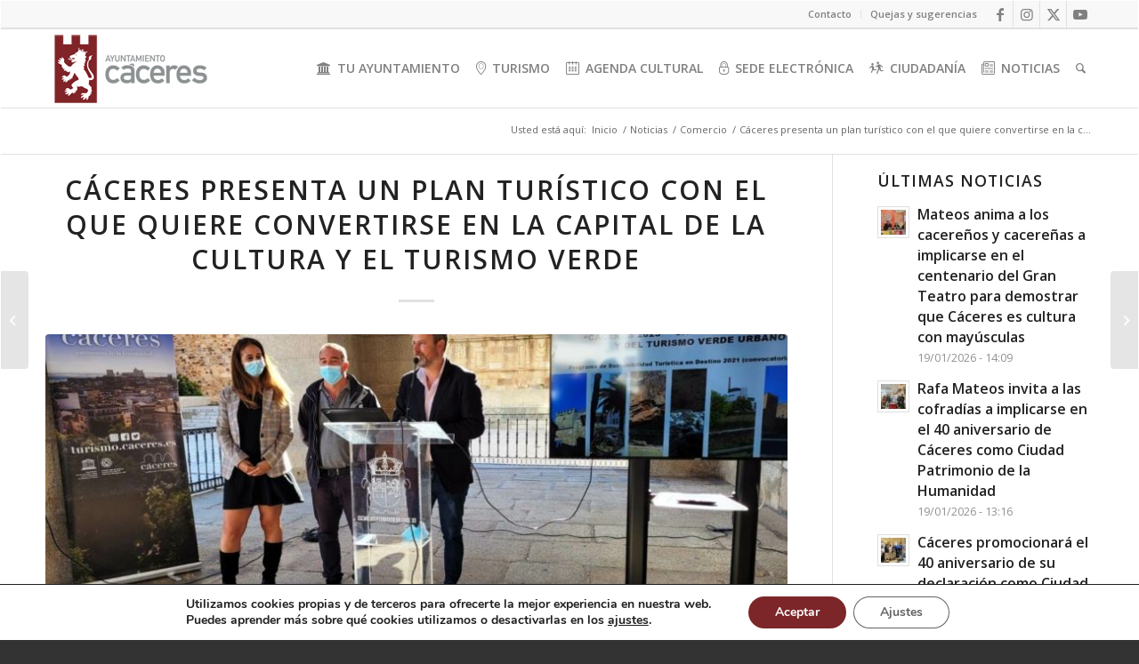

--- FILE ---
content_type: text/html; charset=UTF-8
request_url: https://www.ayto-caceres.es/noticias/caceres-presenta-un-plan-turistico-con-el-que-quiere-convertirse-en-la-capital-de-la-cultura-y-el-turismo-verde/
body_size: 28122
content:
<!DOCTYPE html>
<html lang="es" class="html_av-framed-box responsive av-preloader-disabled  html_header_top html_logo_left html_main_nav_header html_menu_right html_slim html_header_sticky html_header_shrinking_disabled html_header_topbar_active html_mobile_menu_tablet html_header_searchicon html_content_align_center html_header_unstick_top_disabled html_header_stretch_disabled html_elegant-blog html_av-submenu-hidden html_av-submenu-display-click html_av-overlay-side html_av-overlay-side-classic html_6042 html_av-submenu-noclone html_entry_id_84210 av-cookies-no-cookie-consent av-no-preview av-default-lightbox html_text_menu_active av-mobile-menu-switch-default">
<head>
<meta charset="UTF-8" />


<!-- mobile setting -->
<meta name="viewport" content="width=device-width, initial-scale=1">

<!-- Scripts/CSS and wp_head hook -->
<meta name='robots' content='index, follow, max-image-preview:large, max-snippet:-1, max-video-preview:-1' />
	<style>img:is([sizes="auto" i], [sizes^="auto," i]) { contain-intrinsic-size: 3000px 1500px }</style>
	
	<!-- This site is optimized with the Yoast SEO plugin v25.1 - https://yoast.com/wordpress/plugins/seo/ -->
	<title>Cáceres presenta un plan turístico con el que quiere convertirse en la capital de la cultura y el turismo verde - Ayuntamiento de Cáceres</title>
	<link rel="canonical" href="https://www.ayto-caceres.es/noticias/caceres-presenta-un-plan-turistico-con-el-que-quiere-convertirse-en-la-capital-de-la-cultura-y-el-turismo-verde/" />
	<meta property="og:locale" content="es_ES" />
	<meta property="og:type" content="article" />
	<meta property="og:title" content="Cáceres presenta un plan turístico con el que quiere convertirse en la capital de la cultura y el turismo verde - Ayuntamiento de Cáceres" />
	<meta property="og:description" content="El concejal de Turismo, Jorge Villar, ha presentado esta mañana el Plan de Sostenibilidad Turística en Destino, con una inversión prevista de 6,31 millones de euros a ejecutar en tres años, y que el Ayuntamiento presentará al Ministerio dentro del Fondo de Recuperación y Resiliencia, con el objetivo de convertir a la ciudad en un [&hellip;]" />
	<meta property="og:url" content="https://www.ayto-caceres.es/noticias/caceres-presenta-un-plan-turistico-con-el-que-quiere-convertirse-en-la-capital-de-la-cultura-y-el-turismo-verde/" />
	<meta property="og:site_name" content="Ayuntamiento de Cáceres" />
	<meta property="article:publisher" content="https://www.facebook.com/Ayuntamiento.de.Caceres" />
	<meta property="article:published_time" content="2021-09-29T11:59:16+00:00" />
	<meta property="article:modified_time" content="2021-09-30T12:42:26+00:00" />
	<meta property="og:image" content="https://www.ayto-caceres.es/wp-content/uploads/2021/09/29-9-2021-Presentacion-Plan-Sostenibilidad-Turistica-en-Destino.jpg" />
	<meta property="og:image:width" content="1600" />
	<meta property="og:image:height" content="1200" />
	<meta property="og:image:type" content="image/jpeg" />
	<meta name="author" content="Prensa" />
	<meta name="twitter:card" content="summary_large_image" />
	<meta name="twitter:creator" content="@Participacion" />
	<meta name="twitter:site" content="@Ayto_Caceres" />
	<meta name="twitter:label1" content="Escrito por" />
	<meta name="twitter:data1" content="Prensa" />
	<meta name="twitter:label2" content="Tiempo de lectura" />
	<meta name="twitter:data2" content="3 minutos" />
	<script type="application/ld+json" class="yoast-schema-graph">{"@context":"https://schema.org","@graph":[{"@type":"Article","@id":"https://www.ayto-caceres.es/noticias/caceres-presenta-un-plan-turistico-con-el-que-quiere-convertirse-en-la-capital-de-la-cultura-y-el-turismo-verde/#article","isPartOf":{"@id":"https://www.ayto-caceres.es/noticias/caceres-presenta-un-plan-turistico-con-el-que-quiere-convertirse-en-la-capital-de-la-cultura-y-el-turismo-verde/"},"author":{"name":"Prensa","@id":"https://www.ayto-caceres.es/#/schema/person/40186f350a8d7dc81ca658aa546e6e32"},"headline":"Cáceres presenta un plan turístico con el que quiere convertirse en la capital de la cultura y el turismo verde","datePublished":"2021-09-29T11:59:16+00:00","dateModified":"2021-09-30T12:42:26+00:00","mainEntityOfPage":{"@id":"https://www.ayto-caceres.es/noticias/caceres-presenta-un-plan-turistico-con-el-que-quiere-convertirse-en-la-capital-de-la-cultura-y-el-turismo-verde/"},"wordCount":696,"publisher":{"@id":"https://www.ayto-caceres.es/#organization"},"image":{"@id":"https://www.ayto-caceres.es/noticias/caceres-presenta-un-plan-turistico-con-el-que-quiere-convertirse-en-la-capital-de-la-cultura-y-el-turismo-verde/#primaryimage"},"thumbnailUrl":"https://www.ayto-caceres.es/wp-content/uploads/2021/09/29-9-2021-Presentacion-Plan-Sostenibilidad-Turistica-en-Destino.jpg","articleSection":["Comercio","Cultura","Empleo","Noticias","Participación","Turismo"],"inLanguage":"es"},{"@type":"WebPage","@id":"https://www.ayto-caceres.es/noticias/caceres-presenta-un-plan-turistico-con-el-que-quiere-convertirse-en-la-capital-de-la-cultura-y-el-turismo-verde/","url":"https://www.ayto-caceres.es/noticias/caceres-presenta-un-plan-turistico-con-el-que-quiere-convertirse-en-la-capital-de-la-cultura-y-el-turismo-verde/","name":"Cáceres presenta un plan turístico con el que quiere convertirse en la capital de la cultura y el turismo verde - Ayuntamiento de Cáceres","isPartOf":{"@id":"https://www.ayto-caceres.es/#website"},"primaryImageOfPage":{"@id":"https://www.ayto-caceres.es/noticias/caceres-presenta-un-plan-turistico-con-el-que-quiere-convertirse-en-la-capital-de-la-cultura-y-el-turismo-verde/#primaryimage"},"image":{"@id":"https://www.ayto-caceres.es/noticias/caceres-presenta-un-plan-turistico-con-el-que-quiere-convertirse-en-la-capital-de-la-cultura-y-el-turismo-verde/#primaryimage"},"thumbnailUrl":"https://www.ayto-caceres.es/wp-content/uploads/2021/09/29-9-2021-Presentacion-Plan-Sostenibilidad-Turistica-en-Destino.jpg","datePublished":"2021-09-29T11:59:16+00:00","dateModified":"2021-09-30T12:42:26+00:00","breadcrumb":{"@id":"https://www.ayto-caceres.es/noticias/caceres-presenta-un-plan-turistico-con-el-que-quiere-convertirse-en-la-capital-de-la-cultura-y-el-turismo-verde/#breadcrumb"},"inLanguage":"es","potentialAction":[{"@type":"ReadAction","target":["https://www.ayto-caceres.es/noticias/caceres-presenta-un-plan-turistico-con-el-que-quiere-convertirse-en-la-capital-de-la-cultura-y-el-turismo-verde/"]}]},{"@type":"ImageObject","inLanguage":"es","@id":"https://www.ayto-caceres.es/noticias/caceres-presenta-un-plan-turistico-con-el-que-quiere-convertirse-en-la-capital-de-la-cultura-y-el-turismo-verde/#primaryimage","url":"https://www.ayto-caceres.es/wp-content/uploads/2021/09/29-9-2021-Presentacion-Plan-Sostenibilidad-Turistica-en-Destino.jpg","contentUrl":"https://www.ayto-caceres.es/wp-content/uploads/2021/09/29-9-2021-Presentacion-Plan-Sostenibilidad-Turistica-en-Destino.jpg","width":1600,"height":1200},{"@type":"BreadcrumbList","@id":"https://www.ayto-caceres.es/noticias/caceres-presenta-un-plan-turistico-con-el-que-quiere-convertirse-en-la-capital-de-la-cultura-y-el-turismo-verde/#breadcrumb","itemListElement":[{"@type":"ListItem","position":1,"name":"Portada","item":"https://www.ayto-caceres.es/"},{"@type":"ListItem","position":2,"name":"Cáceres presenta un plan turístico con el que quiere convertirse en la capital de la cultura y el turismo verde"}]},{"@type":"WebSite","@id":"https://www.ayto-caceres.es/#website","url":"https://www.ayto-caceres.es/","name":"Ayuntamiento de Cáceres","description":"Web oficial del Excmo. Ayuntamiento de Cáceres","publisher":{"@id":"https://www.ayto-caceres.es/#organization"},"potentialAction":[{"@type":"SearchAction","target":{"@type":"EntryPoint","urlTemplate":"https://www.ayto-caceres.es/?s={search_term_string}"},"query-input":{"@type":"PropertyValueSpecification","valueRequired":true,"valueName":"search_term_string"}}],"inLanguage":"es"},{"@type":"Organization","@id":"https://www.ayto-caceres.es/#organization","name":"Ayuntamiento de Cáceres","url":"https://www.ayto-caceres.es/","logo":{"@type":"ImageObject","inLanguage":"es","@id":"https://www.ayto-caceres.es/#/schema/logo/image/","url":"https://www.ayto-caceres.es/wp-content/uploads/2020/11/LOGO-bandera.png","contentUrl":"https://www.ayto-caceres.es/wp-content/uploads/2020/11/LOGO-bandera.png","width":1406,"height":1406,"caption":"Ayuntamiento de Cáceres"},"image":{"@id":"https://www.ayto-caceres.es/#/schema/logo/image/"},"sameAs":["https://www.facebook.com/Ayuntamiento.de.Caceres","https://x.com/Ayto_Caceres","https://www.youtube.com/channel/UCqeKrmdEEtAPt3f6djpuebw"]},{"@type":"Person","@id":"https://www.ayto-caceres.es/#/schema/person/40186f350a8d7dc81ca658aa546e6e32","name":"Prensa","image":{"@type":"ImageObject","inLanguage":"es","@id":"https://www.ayto-caceres.es/#/schema/person/image/","url":"https://secure.gravatar.com/avatar/31e2683cc8fe9f0e81a1009cc0f629ad?s=96&d=mm&r=g","contentUrl":"https://secure.gravatar.com/avatar/31e2683cc8fe9f0e81a1009cc0f629ad?s=96&d=mm&r=g","caption":"Prensa"},"sameAs":["https://x.com/Participacion"]}]}</script>
	<!-- / Yoast SEO plugin. -->


<link rel='dns-prefetch' href='//www.googletagmanager.com' />
<link rel="alternate" type="application/rss+xml" title="Ayuntamiento de Cáceres &raquo; Feed" href="https://www.ayto-caceres.es/feed/" />
<link rel="alternate" type="application/rss+xml" title="Ayuntamiento de Cáceres &raquo; Feed de los comentarios" href="https://www.ayto-caceres.es/comments/feed/" />

<!-- google webfont font replacement -->

			<script type='text/javascript'>

				(function() {

					/*	check if webfonts are disabled by user setting via cookie - or user must opt in.	*/
					var html = document.getElementsByTagName('html')[0];
					var cookie_check = html.className.indexOf('av-cookies-needs-opt-in') >= 0 || html.className.indexOf('av-cookies-can-opt-out') >= 0;
					var allow_continue = true;
					var silent_accept_cookie = html.className.indexOf('av-cookies-user-silent-accept') >= 0;

					if( cookie_check && ! silent_accept_cookie )
					{
						if( ! document.cookie.match(/aviaCookieConsent/) || html.className.indexOf('av-cookies-session-refused') >= 0 )
						{
							allow_continue = false;
						}
						else
						{
							if( ! document.cookie.match(/aviaPrivacyRefuseCookiesHideBar/) )
							{
								allow_continue = false;
							}
							else if( ! document.cookie.match(/aviaPrivacyEssentialCookiesEnabled/) )
							{
								allow_continue = false;
							}
							else if( document.cookie.match(/aviaPrivacyGoogleWebfontsDisabled/) )
							{
								allow_continue = false;
							}
						}
					}

					if( allow_continue )
					{
						var f = document.createElement('link');

						f.type 	= 'text/css';
						f.rel 	= 'stylesheet';
						f.href 	= 'https://fonts.googleapis.com/css?family=Open+Sans:400,600&display=auto';
						f.id 	= 'avia-google-webfont';

						document.getElementsByTagName('head')[0].appendChild(f);
					}
				})();

			</script>
			<script type="text/javascript">
/* <![CDATA[ */
window._wpemojiSettings = {"baseUrl":"https:\/\/s.w.org\/images\/core\/emoji\/15.0.3\/72x72\/","ext":".png","svgUrl":"https:\/\/s.w.org\/images\/core\/emoji\/15.0.3\/svg\/","svgExt":".svg","source":{"concatemoji":"https:\/\/www.ayto-caceres.es\/wp-includes\/js\/wp-emoji-release.min.js?ver=6.7.4"}};
/*! This file is auto-generated */
!function(i,n){var o,s,e;function c(e){try{var t={supportTests:e,timestamp:(new Date).valueOf()};sessionStorage.setItem(o,JSON.stringify(t))}catch(e){}}function p(e,t,n){e.clearRect(0,0,e.canvas.width,e.canvas.height),e.fillText(t,0,0);var t=new Uint32Array(e.getImageData(0,0,e.canvas.width,e.canvas.height).data),r=(e.clearRect(0,0,e.canvas.width,e.canvas.height),e.fillText(n,0,0),new Uint32Array(e.getImageData(0,0,e.canvas.width,e.canvas.height).data));return t.every(function(e,t){return e===r[t]})}function u(e,t,n){switch(t){case"flag":return n(e,"\ud83c\udff3\ufe0f\u200d\u26a7\ufe0f","\ud83c\udff3\ufe0f\u200b\u26a7\ufe0f")?!1:!n(e,"\ud83c\uddfa\ud83c\uddf3","\ud83c\uddfa\u200b\ud83c\uddf3")&&!n(e,"\ud83c\udff4\udb40\udc67\udb40\udc62\udb40\udc65\udb40\udc6e\udb40\udc67\udb40\udc7f","\ud83c\udff4\u200b\udb40\udc67\u200b\udb40\udc62\u200b\udb40\udc65\u200b\udb40\udc6e\u200b\udb40\udc67\u200b\udb40\udc7f");case"emoji":return!n(e,"\ud83d\udc26\u200d\u2b1b","\ud83d\udc26\u200b\u2b1b")}return!1}function f(e,t,n){var r="undefined"!=typeof WorkerGlobalScope&&self instanceof WorkerGlobalScope?new OffscreenCanvas(300,150):i.createElement("canvas"),a=r.getContext("2d",{willReadFrequently:!0}),o=(a.textBaseline="top",a.font="600 32px Arial",{});return e.forEach(function(e){o[e]=t(a,e,n)}),o}function t(e){var t=i.createElement("script");t.src=e,t.defer=!0,i.head.appendChild(t)}"undefined"!=typeof Promise&&(o="wpEmojiSettingsSupports",s=["flag","emoji"],n.supports={everything:!0,everythingExceptFlag:!0},e=new Promise(function(e){i.addEventListener("DOMContentLoaded",e,{once:!0})}),new Promise(function(t){var n=function(){try{var e=JSON.parse(sessionStorage.getItem(o));if("object"==typeof e&&"number"==typeof e.timestamp&&(new Date).valueOf()<e.timestamp+604800&&"object"==typeof e.supportTests)return e.supportTests}catch(e){}return null}();if(!n){if("undefined"!=typeof Worker&&"undefined"!=typeof OffscreenCanvas&&"undefined"!=typeof URL&&URL.createObjectURL&&"undefined"!=typeof Blob)try{var e="postMessage("+f.toString()+"("+[JSON.stringify(s),u.toString(),p.toString()].join(",")+"));",r=new Blob([e],{type:"text/javascript"}),a=new Worker(URL.createObjectURL(r),{name:"wpTestEmojiSupports"});return void(a.onmessage=function(e){c(n=e.data),a.terminate(),t(n)})}catch(e){}c(n=f(s,u,p))}t(n)}).then(function(e){for(var t in e)n.supports[t]=e[t],n.supports.everything=n.supports.everything&&n.supports[t],"flag"!==t&&(n.supports.everythingExceptFlag=n.supports.everythingExceptFlag&&n.supports[t]);n.supports.everythingExceptFlag=n.supports.everythingExceptFlag&&!n.supports.flag,n.DOMReady=!1,n.readyCallback=function(){n.DOMReady=!0}}).then(function(){return e}).then(function(){var e;n.supports.everything||(n.readyCallback(),(e=n.source||{}).concatemoji?t(e.concatemoji):e.wpemoji&&e.twemoji&&(t(e.twemoji),t(e.wpemoji)))}))}((window,document),window._wpemojiSettings);
/* ]]> */
</script>
<link rel='stylesheet' id='wpa-css-css' href='https://www.ayto-caceres.es/wp-content/plugins/wp-attachments/styles/1/wpa.css?ver=6.7.4' type='text/css' media='all' />
<style id='wp-emoji-styles-inline-css' type='text/css'>

	img.wp-smiley, img.emoji {
		display: inline !important;
		border: none !important;
		box-shadow: none !important;
		height: 1em !important;
		width: 1em !important;
		margin: 0 0.07em !important;
		vertical-align: -0.1em !important;
		background: none !important;
		padding: 0 !important;
	}
</style>
<link rel='stylesheet' id='wp-block-library-css' href='https://www.ayto-caceres.es/wp-includes/css/dist/block-library/style.min.css?ver=6.7.4' type='text/css' media='all' />
<style id='global-styles-inline-css' type='text/css'>
:root{--wp--preset--aspect-ratio--square: 1;--wp--preset--aspect-ratio--4-3: 4/3;--wp--preset--aspect-ratio--3-4: 3/4;--wp--preset--aspect-ratio--3-2: 3/2;--wp--preset--aspect-ratio--2-3: 2/3;--wp--preset--aspect-ratio--16-9: 16/9;--wp--preset--aspect-ratio--9-16: 9/16;--wp--preset--color--black: #000000;--wp--preset--color--cyan-bluish-gray: #abb8c3;--wp--preset--color--white: #ffffff;--wp--preset--color--pale-pink: #f78da7;--wp--preset--color--vivid-red: #cf2e2e;--wp--preset--color--luminous-vivid-orange: #ff6900;--wp--preset--color--luminous-vivid-amber: #fcb900;--wp--preset--color--light-green-cyan: #7bdcb5;--wp--preset--color--vivid-green-cyan: #00d084;--wp--preset--color--pale-cyan-blue: #8ed1fc;--wp--preset--color--vivid-cyan-blue: #0693e3;--wp--preset--color--vivid-purple: #9b51e0;--wp--preset--color--metallic-red: #b02b2c;--wp--preset--color--maximum-yellow-red: #edae44;--wp--preset--color--yellow-sun: #eeee22;--wp--preset--color--palm-leaf: #83a846;--wp--preset--color--aero: #7bb0e7;--wp--preset--color--old-lavender: #745f7e;--wp--preset--color--steel-teal: #5f8789;--wp--preset--color--raspberry-pink: #d65799;--wp--preset--color--medium-turquoise: #4ecac2;--wp--preset--gradient--vivid-cyan-blue-to-vivid-purple: linear-gradient(135deg,rgba(6,147,227,1) 0%,rgb(155,81,224) 100%);--wp--preset--gradient--light-green-cyan-to-vivid-green-cyan: linear-gradient(135deg,rgb(122,220,180) 0%,rgb(0,208,130) 100%);--wp--preset--gradient--luminous-vivid-amber-to-luminous-vivid-orange: linear-gradient(135deg,rgba(252,185,0,1) 0%,rgba(255,105,0,1) 100%);--wp--preset--gradient--luminous-vivid-orange-to-vivid-red: linear-gradient(135deg,rgba(255,105,0,1) 0%,rgb(207,46,46) 100%);--wp--preset--gradient--very-light-gray-to-cyan-bluish-gray: linear-gradient(135deg,rgb(238,238,238) 0%,rgb(169,184,195) 100%);--wp--preset--gradient--cool-to-warm-spectrum: linear-gradient(135deg,rgb(74,234,220) 0%,rgb(151,120,209) 20%,rgb(207,42,186) 40%,rgb(238,44,130) 60%,rgb(251,105,98) 80%,rgb(254,248,76) 100%);--wp--preset--gradient--blush-light-purple: linear-gradient(135deg,rgb(255,206,236) 0%,rgb(152,150,240) 100%);--wp--preset--gradient--blush-bordeaux: linear-gradient(135deg,rgb(254,205,165) 0%,rgb(254,45,45) 50%,rgb(107,0,62) 100%);--wp--preset--gradient--luminous-dusk: linear-gradient(135deg,rgb(255,203,112) 0%,rgb(199,81,192) 50%,rgb(65,88,208) 100%);--wp--preset--gradient--pale-ocean: linear-gradient(135deg,rgb(255,245,203) 0%,rgb(182,227,212) 50%,rgb(51,167,181) 100%);--wp--preset--gradient--electric-grass: linear-gradient(135deg,rgb(202,248,128) 0%,rgb(113,206,126) 100%);--wp--preset--gradient--midnight: linear-gradient(135deg,rgb(2,3,129) 0%,rgb(40,116,252) 100%);--wp--preset--font-size--small: 1rem;--wp--preset--font-size--medium: 1.125rem;--wp--preset--font-size--large: 1.75rem;--wp--preset--font-size--x-large: clamp(1.75rem, 3vw, 2.25rem);--wp--preset--spacing--20: 0.44rem;--wp--preset--spacing--30: 0.67rem;--wp--preset--spacing--40: 1rem;--wp--preset--spacing--50: 1.5rem;--wp--preset--spacing--60: 2.25rem;--wp--preset--spacing--70: 3.38rem;--wp--preset--spacing--80: 5.06rem;--wp--preset--shadow--natural: 6px 6px 9px rgba(0, 0, 0, 0.2);--wp--preset--shadow--deep: 12px 12px 50px rgba(0, 0, 0, 0.4);--wp--preset--shadow--sharp: 6px 6px 0px rgba(0, 0, 0, 0.2);--wp--preset--shadow--outlined: 6px 6px 0px -3px rgba(255, 255, 255, 1), 6px 6px rgba(0, 0, 0, 1);--wp--preset--shadow--crisp: 6px 6px 0px rgba(0, 0, 0, 1);}:root { --wp--style--global--content-size: 800px;--wp--style--global--wide-size: 1130px; }:where(body) { margin: 0; }.wp-site-blocks > .alignleft { float: left; margin-right: 2em; }.wp-site-blocks > .alignright { float: right; margin-left: 2em; }.wp-site-blocks > .aligncenter { justify-content: center; margin-left: auto; margin-right: auto; }:where(.is-layout-flex){gap: 0.5em;}:where(.is-layout-grid){gap: 0.5em;}.is-layout-flow > .alignleft{float: left;margin-inline-start: 0;margin-inline-end: 2em;}.is-layout-flow > .alignright{float: right;margin-inline-start: 2em;margin-inline-end: 0;}.is-layout-flow > .aligncenter{margin-left: auto !important;margin-right: auto !important;}.is-layout-constrained > .alignleft{float: left;margin-inline-start: 0;margin-inline-end: 2em;}.is-layout-constrained > .alignright{float: right;margin-inline-start: 2em;margin-inline-end: 0;}.is-layout-constrained > .aligncenter{margin-left: auto !important;margin-right: auto !important;}.is-layout-constrained > :where(:not(.alignleft):not(.alignright):not(.alignfull)){max-width: var(--wp--style--global--content-size);margin-left: auto !important;margin-right: auto !important;}.is-layout-constrained > .alignwide{max-width: var(--wp--style--global--wide-size);}body .is-layout-flex{display: flex;}.is-layout-flex{flex-wrap: wrap;align-items: center;}.is-layout-flex > :is(*, div){margin: 0;}body .is-layout-grid{display: grid;}.is-layout-grid > :is(*, div){margin: 0;}body{padding-top: 0px;padding-right: 0px;padding-bottom: 0px;padding-left: 0px;}a:where(:not(.wp-element-button)){text-decoration: underline;}:root :where(.wp-element-button, .wp-block-button__link){background-color: #32373c;border-width: 0;color: #fff;font-family: inherit;font-size: inherit;line-height: inherit;padding: calc(0.667em + 2px) calc(1.333em + 2px);text-decoration: none;}.has-black-color{color: var(--wp--preset--color--black) !important;}.has-cyan-bluish-gray-color{color: var(--wp--preset--color--cyan-bluish-gray) !important;}.has-white-color{color: var(--wp--preset--color--white) !important;}.has-pale-pink-color{color: var(--wp--preset--color--pale-pink) !important;}.has-vivid-red-color{color: var(--wp--preset--color--vivid-red) !important;}.has-luminous-vivid-orange-color{color: var(--wp--preset--color--luminous-vivid-orange) !important;}.has-luminous-vivid-amber-color{color: var(--wp--preset--color--luminous-vivid-amber) !important;}.has-light-green-cyan-color{color: var(--wp--preset--color--light-green-cyan) !important;}.has-vivid-green-cyan-color{color: var(--wp--preset--color--vivid-green-cyan) !important;}.has-pale-cyan-blue-color{color: var(--wp--preset--color--pale-cyan-blue) !important;}.has-vivid-cyan-blue-color{color: var(--wp--preset--color--vivid-cyan-blue) !important;}.has-vivid-purple-color{color: var(--wp--preset--color--vivid-purple) !important;}.has-metallic-red-color{color: var(--wp--preset--color--metallic-red) !important;}.has-maximum-yellow-red-color{color: var(--wp--preset--color--maximum-yellow-red) !important;}.has-yellow-sun-color{color: var(--wp--preset--color--yellow-sun) !important;}.has-palm-leaf-color{color: var(--wp--preset--color--palm-leaf) !important;}.has-aero-color{color: var(--wp--preset--color--aero) !important;}.has-old-lavender-color{color: var(--wp--preset--color--old-lavender) !important;}.has-steel-teal-color{color: var(--wp--preset--color--steel-teal) !important;}.has-raspberry-pink-color{color: var(--wp--preset--color--raspberry-pink) !important;}.has-medium-turquoise-color{color: var(--wp--preset--color--medium-turquoise) !important;}.has-black-background-color{background-color: var(--wp--preset--color--black) !important;}.has-cyan-bluish-gray-background-color{background-color: var(--wp--preset--color--cyan-bluish-gray) !important;}.has-white-background-color{background-color: var(--wp--preset--color--white) !important;}.has-pale-pink-background-color{background-color: var(--wp--preset--color--pale-pink) !important;}.has-vivid-red-background-color{background-color: var(--wp--preset--color--vivid-red) !important;}.has-luminous-vivid-orange-background-color{background-color: var(--wp--preset--color--luminous-vivid-orange) !important;}.has-luminous-vivid-amber-background-color{background-color: var(--wp--preset--color--luminous-vivid-amber) !important;}.has-light-green-cyan-background-color{background-color: var(--wp--preset--color--light-green-cyan) !important;}.has-vivid-green-cyan-background-color{background-color: var(--wp--preset--color--vivid-green-cyan) !important;}.has-pale-cyan-blue-background-color{background-color: var(--wp--preset--color--pale-cyan-blue) !important;}.has-vivid-cyan-blue-background-color{background-color: var(--wp--preset--color--vivid-cyan-blue) !important;}.has-vivid-purple-background-color{background-color: var(--wp--preset--color--vivid-purple) !important;}.has-metallic-red-background-color{background-color: var(--wp--preset--color--metallic-red) !important;}.has-maximum-yellow-red-background-color{background-color: var(--wp--preset--color--maximum-yellow-red) !important;}.has-yellow-sun-background-color{background-color: var(--wp--preset--color--yellow-sun) !important;}.has-palm-leaf-background-color{background-color: var(--wp--preset--color--palm-leaf) !important;}.has-aero-background-color{background-color: var(--wp--preset--color--aero) !important;}.has-old-lavender-background-color{background-color: var(--wp--preset--color--old-lavender) !important;}.has-steel-teal-background-color{background-color: var(--wp--preset--color--steel-teal) !important;}.has-raspberry-pink-background-color{background-color: var(--wp--preset--color--raspberry-pink) !important;}.has-medium-turquoise-background-color{background-color: var(--wp--preset--color--medium-turquoise) !important;}.has-black-border-color{border-color: var(--wp--preset--color--black) !important;}.has-cyan-bluish-gray-border-color{border-color: var(--wp--preset--color--cyan-bluish-gray) !important;}.has-white-border-color{border-color: var(--wp--preset--color--white) !important;}.has-pale-pink-border-color{border-color: var(--wp--preset--color--pale-pink) !important;}.has-vivid-red-border-color{border-color: var(--wp--preset--color--vivid-red) !important;}.has-luminous-vivid-orange-border-color{border-color: var(--wp--preset--color--luminous-vivid-orange) !important;}.has-luminous-vivid-amber-border-color{border-color: var(--wp--preset--color--luminous-vivid-amber) !important;}.has-light-green-cyan-border-color{border-color: var(--wp--preset--color--light-green-cyan) !important;}.has-vivid-green-cyan-border-color{border-color: var(--wp--preset--color--vivid-green-cyan) !important;}.has-pale-cyan-blue-border-color{border-color: var(--wp--preset--color--pale-cyan-blue) !important;}.has-vivid-cyan-blue-border-color{border-color: var(--wp--preset--color--vivid-cyan-blue) !important;}.has-vivid-purple-border-color{border-color: var(--wp--preset--color--vivid-purple) !important;}.has-metallic-red-border-color{border-color: var(--wp--preset--color--metallic-red) !important;}.has-maximum-yellow-red-border-color{border-color: var(--wp--preset--color--maximum-yellow-red) !important;}.has-yellow-sun-border-color{border-color: var(--wp--preset--color--yellow-sun) !important;}.has-palm-leaf-border-color{border-color: var(--wp--preset--color--palm-leaf) !important;}.has-aero-border-color{border-color: var(--wp--preset--color--aero) !important;}.has-old-lavender-border-color{border-color: var(--wp--preset--color--old-lavender) !important;}.has-steel-teal-border-color{border-color: var(--wp--preset--color--steel-teal) !important;}.has-raspberry-pink-border-color{border-color: var(--wp--preset--color--raspberry-pink) !important;}.has-medium-turquoise-border-color{border-color: var(--wp--preset--color--medium-turquoise) !important;}.has-vivid-cyan-blue-to-vivid-purple-gradient-background{background: var(--wp--preset--gradient--vivid-cyan-blue-to-vivid-purple) !important;}.has-light-green-cyan-to-vivid-green-cyan-gradient-background{background: var(--wp--preset--gradient--light-green-cyan-to-vivid-green-cyan) !important;}.has-luminous-vivid-amber-to-luminous-vivid-orange-gradient-background{background: var(--wp--preset--gradient--luminous-vivid-amber-to-luminous-vivid-orange) !important;}.has-luminous-vivid-orange-to-vivid-red-gradient-background{background: var(--wp--preset--gradient--luminous-vivid-orange-to-vivid-red) !important;}.has-very-light-gray-to-cyan-bluish-gray-gradient-background{background: var(--wp--preset--gradient--very-light-gray-to-cyan-bluish-gray) !important;}.has-cool-to-warm-spectrum-gradient-background{background: var(--wp--preset--gradient--cool-to-warm-spectrum) !important;}.has-blush-light-purple-gradient-background{background: var(--wp--preset--gradient--blush-light-purple) !important;}.has-blush-bordeaux-gradient-background{background: var(--wp--preset--gradient--blush-bordeaux) !important;}.has-luminous-dusk-gradient-background{background: var(--wp--preset--gradient--luminous-dusk) !important;}.has-pale-ocean-gradient-background{background: var(--wp--preset--gradient--pale-ocean) !important;}.has-electric-grass-gradient-background{background: var(--wp--preset--gradient--electric-grass) !important;}.has-midnight-gradient-background{background: var(--wp--preset--gradient--midnight) !important;}.has-small-font-size{font-size: var(--wp--preset--font-size--small) !important;}.has-medium-font-size{font-size: var(--wp--preset--font-size--medium) !important;}.has-large-font-size{font-size: var(--wp--preset--font-size--large) !important;}.has-x-large-font-size{font-size: var(--wp--preset--font-size--x-large) !important;}
:where(.wp-block-post-template.is-layout-flex){gap: 1.25em;}:where(.wp-block-post-template.is-layout-grid){gap: 1.25em;}
:where(.wp-block-columns.is-layout-flex){gap: 2em;}:where(.wp-block-columns.is-layout-grid){gap: 2em;}
:root :where(.wp-block-pullquote){font-size: 1.5em;line-height: 1.6;}
</style>
<link rel='stylesheet' id='parent-style-css' href='https://www.ayto-caceres.es/wp-content/themes/enfold/style.css?ver=6.7.4' type='text/css' media='all' />
<link rel='stylesheet' id='child-style-css' href='https://www.ayto-caceres.es/wp-content/themes/enfold-child/css/custom.css?ver=6.7.4' type='text/css' media='all' />
<link rel='stylesheet' id='newsletter-css' href='https://www.ayto-caceres.es/wp-content/plugins/newsletter/style.css?ver=8.8.5' type='text/css' media='all' />
<link rel='stylesheet' id='newsletter-popup-css' href='https://www.ayto-caceres.es/wp-content/plugins/newsletter/subscription/assets/popup.css?ver=8.8.5' type='text/css' media='all' />
<link rel='stylesheet' id='ptb-css' href='https://www.ayto-caceres.es/wp-content/plugins/themify-ptb/public/css/ptb-public.css?ver=2.2.3' type='text/css' media='all' />
<link rel='stylesheet' id='moove_gdpr_frontend-css' href='https://www.ayto-caceres.es/wp-content/plugins/gdpr-cookie-compliance/dist/styles/gdpr-main.css?ver=4.16.1' type='text/css' media='all' />
<style id='moove_gdpr_frontend-inline-css' type='text/css'>
#moove_gdpr_cookie_modal,#moove_gdpr_cookie_info_bar,.gdpr_cookie_settings_shortcode_content{font-family:Nunito,sans-serif}#moove_gdpr_save_popup_settings_button{background-color:#373737;color:#fff}#moove_gdpr_save_popup_settings_button:hover{background-color:#000}#moove_gdpr_cookie_info_bar .moove-gdpr-info-bar-container .moove-gdpr-info-bar-content a.mgbutton,#moove_gdpr_cookie_info_bar .moove-gdpr-info-bar-container .moove-gdpr-info-bar-content button.mgbutton{background-color:#7c2629}#moove_gdpr_cookie_modal .moove-gdpr-modal-content .moove-gdpr-modal-footer-content .moove-gdpr-button-holder a.mgbutton,#moove_gdpr_cookie_modal .moove-gdpr-modal-content .moove-gdpr-modal-footer-content .moove-gdpr-button-holder button.mgbutton,.gdpr_cookie_settings_shortcode_content .gdpr-shr-button.button-green{background-color:#7c2629;border-color:#7c2629}#moove_gdpr_cookie_modal .moove-gdpr-modal-content .moove-gdpr-modal-footer-content .moove-gdpr-button-holder a.mgbutton:hover,#moove_gdpr_cookie_modal .moove-gdpr-modal-content .moove-gdpr-modal-footer-content .moove-gdpr-button-holder button.mgbutton:hover,.gdpr_cookie_settings_shortcode_content .gdpr-shr-button.button-green:hover{background-color:#fff;color:#7c2629}#moove_gdpr_cookie_modal .moove-gdpr-modal-content .moove-gdpr-modal-close i,#moove_gdpr_cookie_modal .moove-gdpr-modal-content .moove-gdpr-modal-close span.gdpr-icon{background-color:#7c2629;border:1px solid #7c2629}#moove_gdpr_cookie_info_bar span.change-settings-button.focus-g,#moove_gdpr_cookie_info_bar span.change-settings-button:focus,#moove_gdpr_cookie_info_bar button.change-settings-button.focus-g,#moove_gdpr_cookie_info_bar button.change-settings-button:focus{-webkit-box-shadow:0 0 1px 3px #7c2629;-moz-box-shadow:0 0 1px 3px #7c2629;box-shadow:0 0 1px 3px #7c2629}#moove_gdpr_cookie_modal .moove-gdpr-modal-content .moove-gdpr-modal-close i:hover,#moove_gdpr_cookie_modal .moove-gdpr-modal-content .moove-gdpr-modal-close span.gdpr-icon:hover,#moove_gdpr_cookie_info_bar span[data-href]>u.change-settings-button{color:#7c2629}#moove_gdpr_cookie_modal .moove-gdpr-modal-content .moove-gdpr-modal-left-content #moove-gdpr-menu li.menu-item-selected a span.gdpr-icon,#moove_gdpr_cookie_modal .moove-gdpr-modal-content .moove-gdpr-modal-left-content #moove-gdpr-menu li.menu-item-selected button span.gdpr-icon{color:inherit}#moove_gdpr_cookie_modal .moove-gdpr-modal-content .moove-gdpr-modal-left-content #moove-gdpr-menu li a span.gdpr-icon,#moove_gdpr_cookie_modal .moove-gdpr-modal-content .moove-gdpr-modal-left-content #moove-gdpr-menu li button span.gdpr-icon{color:inherit}#moove_gdpr_cookie_modal .gdpr-acc-link{line-height:0;font-size:0;color:transparent;position:absolute}#moove_gdpr_cookie_modal .moove-gdpr-modal-content .moove-gdpr-modal-close:hover i,#moove_gdpr_cookie_modal .moove-gdpr-modal-content .moove-gdpr-modal-left-content #moove-gdpr-menu li a,#moove_gdpr_cookie_modal .moove-gdpr-modal-content .moove-gdpr-modal-left-content #moove-gdpr-menu li button,#moove_gdpr_cookie_modal .moove-gdpr-modal-content .moove-gdpr-modal-left-content #moove-gdpr-menu li button i,#moove_gdpr_cookie_modal .moove-gdpr-modal-content .moove-gdpr-modal-left-content #moove-gdpr-menu li a i,#moove_gdpr_cookie_modal .moove-gdpr-modal-content .moove-gdpr-tab-main .moove-gdpr-tab-main-content a:hover,#moove_gdpr_cookie_info_bar.moove-gdpr-dark-scheme .moove-gdpr-info-bar-container .moove-gdpr-info-bar-content a.mgbutton:hover,#moove_gdpr_cookie_info_bar.moove-gdpr-dark-scheme .moove-gdpr-info-bar-container .moove-gdpr-info-bar-content button.mgbutton:hover,#moove_gdpr_cookie_info_bar.moove-gdpr-dark-scheme .moove-gdpr-info-bar-container .moove-gdpr-info-bar-content a:hover,#moove_gdpr_cookie_info_bar.moove-gdpr-dark-scheme .moove-gdpr-info-bar-container .moove-gdpr-info-bar-content button:hover,#moove_gdpr_cookie_info_bar.moove-gdpr-dark-scheme .moove-gdpr-info-bar-container .moove-gdpr-info-bar-content span.change-settings-button:hover,#moove_gdpr_cookie_info_bar.moove-gdpr-dark-scheme .moove-gdpr-info-bar-container .moove-gdpr-info-bar-content button.change-settings-button:hover,#moove_gdpr_cookie_info_bar.moove-gdpr-dark-scheme .moove-gdpr-info-bar-container .moove-gdpr-info-bar-content u.change-settings-button:hover,#moove_gdpr_cookie_info_bar span[data-href]>u.change-settings-button,#moove_gdpr_cookie_info_bar.moove-gdpr-dark-scheme .moove-gdpr-info-bar-container .moove-gdpr-info-bar-content a.mgbutton.focus-g,#moove_gdpr_cookie_info_bar.moove-gdpr-dark-scheme .moove-gdpr-info-bar-container .moove-gdpr-info-bar-content button.mgbutton.focus-g,#moove_gdpr_cookie_info_bar.moove-gdpr-dark-scheme .moove-gdpr-info-bar-container .moove-gdpr-info-bar-content a.focus-g,#moove_gdpr_cookie_info_bar.moove-gdpr-dark-scheme .moove-gdpr-info-bar-container .moove-gdpr-info-bar-content button.focus-g,#moove_gdpr_cookie_info_bar.moove-gdpr-dark-scheme .moove-gdpr-info-bar-container .moove-gdpr-info-bar-content a.mgbutton:focus,#moove_gdpr_cookie_info_bar.moove-gdpr-dark-scheme .moove-gdpr-info-bar-container .moove-gdpr-info-bar-content button.mgbutton:focus,#moove_gdpr_cookie_info_bar.moove-gdpr-dark-scheme .moove-gdpr-info-bar-container .moove-gdpr-info-bar-content a:focus,#moove_gdpr_cookie_info_bar.moove-gdpr-dark-scheme .moove-gdpr-info-bar-container .moove-gdpr-info-bar-content button:focus,#moove_gdpr_cookie_info_bar.moove-gdpr-dark-scheme .moove-gdpr-info-bar-container .moove-gdpr-info-bar-content span.change-settings-button.focus-g,span.change-settings-button:focus,button.change-settings-button.focus-g,button.change-settings-button:focus,#moove_gdpr_cookie_info_bar.moove-gdpr-dark-scheme .moove-gdpr-info-bar-container .moove-gdpr-info-bar-content u.change-settings-button.focus-g,#moove_gdpr_cookie_info_bar.moove-gdpr-dark-scheme .moove-gdpr-info-bar-container .moove-gdpr-info-bar-content u.change-settings-button:focus{color:#7c2629}#moove_gdpr_cookie_modal .moove-gdpr-branding.focus-g span,#moove_gdpr_cookie_modal .moove-gdpr-modal-content .moove-gdpr-tab-main a.focus-g{color:#7c2629}#moove_gdpr_cookie_modal.gdpr_lightbox-hide{display:none}
</style>
<link rel='stylesheet' id='avia-merged-styles-css' href='https://www.ayto-caceres.es/wp-content/uploads/dynamic_avia/avia-merged-styles-cde04ea7a4defce041b3660d16467bb2---69656a031774b.css' type='text/css' media='all' />
<script type="text/javascript" src="https://www.ayto-caceres.es/wp-includes/js/jquery/jquery.min.js?ver=3.7.1" id="jquery-core-js"></script>
<script type="text/javascript" src="https://www.ayto-caceres.es/wp-includes/js/jquery/jquery-migrate.min.js?ver=3.4.1" id="jquery-migrate-js"></script>
<script type="text/javascript" src="https://www.ayto-caceres.es/wp-content/themes/enfold/js/avia-js.min.js?ver=6.0.8" id="avia-js-js"></script>
<script type="text/javascript" src="https://www.ayto-caceres.es/wp-content/themes/enfold/js/avia-compat.min.js?ver=6.0.8" id="avia-compat-js"></script>

<!-- Fragmento de código de la etiqueta de Google (gtag.js) añadida por Site Kit -->
<!-- Fragmento de código de Google Analytics añadido por Site Kit -->
<script type="text/javascript" src="https://www.googletagmanager.com/gtag/js?id=GT-WBZPH3C" id="google_gtagjs-js" async></script>
<script type="text/javascript" id="google_gtagjs-js-after">
/* <![CDATA[ */
window.dataLayer = window.dataLayer || [];function gtag(){dataLayer.push(arguments);}
gtag("set","linker",{"domains":["www.ayto-caceres.es"]});
gtag("js", new Date());
gtag("set", "developer_id.dZTNiMT", true);
gtag("config", "GT-WBZPH3C", {"googlesitekit_post_type":"post","googlesitekit_post_date":"20210929","googlesitekit_post_author":"Prensa"});
/* ]]> */
</script>
<script type="text/javascript" id="ptb-js-extra">
/* <![CDATA[ */
var ptb = {"url":"https:\/\/www.ayto-caceres.es\/wp-content\/plugins\/themify-ptb\/public\/","ver":"2.2.3","include":"https:\/\/www.ayto-caceres.es\/wp-includes\/js\/","is_themify":"","jqmeter":"https:\/\/www.ayto-caceres.es\/wp-content\/plugins\/themify-ptb\/public\/js\/jqmeter.min.js","ajaxurl":"https:\/\/www.ayto-caceres.es\/wp-admin\/admin-ajax.php","lng":"es","map_key":"","modules":{"gallery":{"js":"https:\/\/www.ayto-caceres.es\/wp-content\/plugins\/themify-ptb\/public\/js\/modules\/gallery.js","selector":".ptb_extra_showcase, .ptb_extra_gallery_masonry .ptb_extra_gallery"},"map":{"js":"https:\/\/www.ayto-caceres.es\/wp-content\/plugins\/themify-ptb\/public\/js\/modules\/map.js","selector":".ptb_extra_map"},"progress_bar":{"js":"https:\/\/www.ayto-caceres.es\/wp-content\/plugins\/themify-ptb\/public\/js\/modules\/progress_bar.js","selector":".ptb_extra_progress_bar"},"rating":{"js":"https:\/\/www.ayto-caceres.es\/wp-content\/plugins\/themify-ptb\/public\/js\/modules\/rating.js","selector":".ptb_extra_rating"},"video":{"js":"https:\/\/www.ayto-caceres.es\/wp-content\/plugins\/themify-ptb\/public\/js\/modules\/video.js","selector":".ptb_extra_show_video"},"accordion":{"js":"https:\/\/www.ayto-caceres.es\/wp-content\/plugins\/themify-ptb\/public\/js\/modules\/accordion.js","selector":".ptb_extra_accordion"},"lightbox":{"js":"https:\/\/www.ayto-caceres.es\/wp-content\/plugins\/themify-ptb\/public\/js\/modules\/lightbox.js","selector":".ptb_lightbox, .ptb_extra_lightbox, .ptb_extra_video_lightbox"},"masonry":{"js":"https:\/\/www.ayto-caceres.es\/wp-content\/plugins\/themify-ptb\/public\/js\/modules\/masonry.js","selector":".ptb_masonry"},"post_filter":{"js":"https:\/\/www.ayto-caceres.es\/wp-content\/plugins\/themify-ptb\/public\/js\/modules\/post_filter.js","selector":".ptb-post-filter"},"slider":{"js":"https:\/\/www.ayto-caceres.es\/wp-content\/plugins\/themify-ptb\/public\/js\/modules\/slider.js","selector":".ptb_slider"}}};
/* ]]> */
</script>
<script type="text/javascript" defer="defer" src="https://www.ayto-caceres.es/wp-content/plugins/themify-ptb/public/js/ptb-public.js?ver=2.2.3" id="ptb-js"></script>
<link rel="https://api.w.org/" href="https://www.ayto-caceres.es/wp-json/" /><link rel="alternate" title="JSON" type="application/json" href="https://www.ayto-caceres.es/wp-json/wp/v2/posts/84210" /><link rel="EditURI" type="application/rsd+xml" title="RSD" href="https://www.ayto-caceres.es/xmlrpc.php?rsd" />
<meta name="generator" content="WordPress 6.7.4" />
<link rel='shortlink' href='https://www.ayto-caceres.es/?p=84210' />
<link rel="alternate" title="oEmbed (JSON)" type="application/json+oembed" href="https://www.ayto-caceres.es/wp-json/oembed/1.0/embed?url=https%3A%2F%2Fwww.ayto-caceres.es%2Fnoticias%2Fcaceres-presenta-un-plan-turistico-con-el-que-quiere-convertirse-en-la-capital-de-la-cultura-y-el-turismo-verde%2F" />
<link rel="alternate" title="oEmbed (XML)" type="text/xml+oembed" href="https://www.ayto-caceres.es/wp-json/oembed/1.0/embed?url=https%3A%2F%2Fwww.ayto-caceres.es%2Fnoticias%2Fcaceres-presenta-un-plan-turistico-con-el-que-quiere-convertirse-en-la-capital-de-la-cultura-y-el-turismo-verde%2F&#038;format=xml" />
<meta name="generator" content="Site Kit by Google 1.170.0" /><script async="async" type="text/javascript" src="https://www--ayto-caceres--es.insuit.net/i4tservice/insuit-app.js"></script>
<link rel="stylesheet" href="https://cdnjs.cloudflare.com/ajax/libs/font-awesome/4.7.0/css/font-awesome.min.css"><!-- PTB CUSTOM CSS --><style type="text/css">.clearfix { content:"."; display:block; height: auto; overflow:hidden; clear:both; visibility:visible; } .ptb_pagenav { clear:both; margin-bottom:5em; padding:20px; text-align:center; } .cabecera a { color:#1d70a3; text-decoration:none; } .ptb_items_wrapper { border-bottom-color:rgba(0, 0, 0, 0.0980392); border-bottom-style:solid; border-bottom-width:1px; padding-bottom:10px; padding-top: 10px; } .sbHolder {display: none; } select#cat { display: inline !important; } .icono_derecha {float:right;}</style><!--/PTB CUSTOM CSS --><link rel="profile" href="https://gmpg.org/xfn/11" />
<link rel="alternate" type="application/rss+xml" title="Ayuntamiento de Cáceres RSS2 Feed" href="https://www.ayto-caceres.es/feed/" />
<link rel="pingback" href="https://www.ayto-caceres.es/xmlrpc.php" />
<!--[if lt IE 9]><script src="https://www.ayto-caceres.es/wp-content/themes/enfold/js/html5shiv.js"></script><![endif]-->
<link rel="icon" href="https://www.ayto-caceres.es/wp-content/uploads/2016/02/ico.png" type="image/png">
<link rel="icon" href="https://www.ayto-caceres.es/wp-content/uploads/2017/02/cropped-LOGO-reducido-32x32.png" sizes="32x32" />
<link rel="icon" href="https://www.ayto-caceres.es/wp-content/uploads/2017/02/cropped-LOGO-reducido-192x192.png" sizes="192x192" />
<link rel="apple-touch-icon" href="https://www.ayto-caceres.es/wp-content/uploads/2017/02/cropped-LOGO-reducido-180x180.png" />
<meta name="msapplication-TileImage" content="https://www.ayto-caceres.es/wp-content/uploads/2017/02/cropped-LOGO-reducido-270x270.png" />
		<style type="text/css" id="wp-custom-css">
			/*Quitar imagen que aparece sobre las fotos al pasar el ratón*/ 
.image-overlay {display: none !important;} div.ptb_loops_wrapper:not(.ptb_masonry)		</style>
		<style type="text/css">
		@font-face {font-family: 'entypo-fontello'; font-weight: normal; font-style: normal; font-display: auto;
		src: url('https://www.ayto-caceres.es/wp-content/themes/enfold/config-templatebuilder/avia-template-builder/assets/fonts/entypo-fontello.woff2') format('woff2'),
		url('https://www.ayto-caceres.es/wp-content/themes/enfold/config-templatebuilder/avia-template-builder/assets/fonts/entypo-fontello.woff') format('woff'),
		url('https://www.ayto-caceres.es/wp-content/themes/enfold/config-templatebuilder/avia-template-builder/assets/fonts/entypo-fontello.ttf') format('truetype'),
		url('https://www.ayto-caceres.es/wp-content/themes/enfold/config-templatebuilder/avia-template-builder/assets/fonts/entypo-fontello.svg#entypo-fontello') format('svg'),
		url('https://www.ayto-caceres.es/wp-content/themes/enfold/config-templatebuilder/avia-template-builder/assets/fonts/entypo-fontello.eot'),
		url('https://www.ayto-caceres.es/wp-content/themes/enfold/config-templatebuilder/avia-template-builder/assets/fonts/entypo-fontello.eot?#iefix') format('embedded-opentype');
		} #top .avia-font-entypo-fontello, body .avia-font-entypo-fontello, html body [data-av_iconfont='entypo-fontello']:before{ font-family: 'entypo-fontello'; }
		
		@font-face {font-family: 'mas_iconos_30'; font-weight: normal; font-style: normal; font-display: auto;
		src: url('https://www.ayto-caceres.es/wp-content/uploads/avia_fonts/mas_iconos_30/mas_iconos_30.woff2') format('woff2'),
		url('https://www.ayto-caceres.es/wp-content/uploads/avia_fonts/mas_iconos_30/mas_iconos_30.woff') format('woff'),
		url('https://www.ayto-caceres.es/wp-content/uploads/avia_fonts/mas_iconos_30/mas_iconos_30.ttf') format('truetype'),
		url('https://www.ayto-caceres.es/wp-content/uploads/avia_fonts/mas_iconos_30/mas_iconos_30.svg#mas_iconos_30') format('svg'),
		url('https://www.ayto-caceres.es/wp-content/uploads/avia_fonts/mas_iconos_30/mas_iconos_30.eot'),
		url('https://www.ayto-caceres.es/wp-content/uploads/avia_fonts/mas_iconos_30/mas_iconos_30.eot?#iefix') format('embedded-opentype');
		} #top .avia-font-mas_iconos_30, body .avia-font-mas_iconos_30, html body [data-av_iconfont='mas_iconos_30']:before{ font-family: 'mas_iconos_30'; }
		
		@font-face {font-family: 'mas_iconos_15'; font-weight: normal; font-style: normal; font-display: auto;
		src: url('https://www.ayto-caceres.es/wp-content/uploads/avia_fonts/mas_iconos_15/mas_iconos_15.woff2') format('woff2'),
		url('https://www.ayto-caceres.es/wp-content/uploads/avia_fonts/mas_iconos_15/mas_iconos_15.woff') format('woff'),
		url('https://www.ayto-caceres.es/wp-content/uploads/avia_fonts/mas_iconos_15/mas_iconos_15.ttf') format('truetype'),
		url('https://www.ayto-caceres.es/wp-content/uploads/avia_fonts/mas_iconos_15/mas_iconos_15.svg#mas_iconos_15') format('svg'),
		url('https://www.ayto-caceres.es/wp-content/uploads/avia_fonts/mas_iconos_15/mas_iconos_15.eot'),
		url('https://www.ayto-caceres.es/wp-content/uploads/avia_fonts/mas_iconos_15/mas_iconos_15.eot?#iefix') format('embedded-opentype');
		} #top .avia-font-mas_iconos_15, body .avia-font-mas_iconos_15, html body [data-av_iconfont='mas_iconos_15']:before{ font-family: 'mas_iconos_15'; }
		
		@font-face {font-family: 'mas_iconos'; font-weight: normal; font-style: normal; font-display: auto;
		src: url('https://www.ayto-caceres.es/wp-content/uploads/avia_fonts/mas_iconos/mas_iconos.woff2') format('woff2'),
		url('https://www.ayto-caceres.es/wp-content/uploads/avia_fonts/mas_iconos/mas_iconos.woff') format('woff'),
		url('https://www.ayto-caceres.es/wp-content/uploads/avia_fonts/mas_iconos/mas_iconos.ttf') format('truetype'),
		url('https://www.ayto-caceres.es/wp-content/uploads/avia_fonts/mas_iconos/mas_iconos.svg#mas_iconos') format('svg'),
		url('https://www.ayto-caceres.es/wp-content/uploads/avia_fonts/mas_iconos/mas_iconos.eot'),
		url('https://www.ayto-caceres.es/wp-content/uploads/avia_fonts/mas_iconos/mas_iconos.eot?#iefix') format('embedded-opentype');
		} #top .avia-font-mas_iconos, body .avia-font-mas_iconos, html body [data-av_iconfont='mas_iconos']:before{ font-family: 'mas_iconos'; }
		</style>

<!--
Debugging Info for Theme support: 

Theme: Enfold
Version: 6.0.8
Installed: enfold
AviaFramework Version: 5.6
AviaBuilder Version: 5.3
aviaElementManager Version: 1.0.1
- - - - - - - - - - -
ChildTheme: Enfold Child
ChildTheme Version: 1.0
ChildTheme Installed: enfold

- - - - - - - - - - -
ML:512-PU:46-PLA:29
WP:6.7.4
Compress: CSS:all theme files - JS:load minified only
Updates: disabled
PLAu:27
-->
</head>

<body id="top" class="post-template-default single single-post postid-84210 single-format-standard av-framed-box rtl_columns av-curtain-numeric open_sans  post-type-post category-comercio-noticias category-cultura-noticias category-empleo-noticias category-noticias category-participacion-noticias category-turismo-noticias avia-responsive-images-support" itemscope="itemscope" itemtype="https://schema.org/WebPage" >

	
	<div id='wrap_all'>

	
<header id='header' class='all_colors header_color light_bg_color  av_header_top av_logo_left av_main_nav_header av_menu_right av_slim av_header_sticky av_header_shrinking_disabled av_header_stretch_disabled av_mobile_menu_tablet av_header_searchicon av_header_unstick_top_disabled av_bottom_nav_disabled  av_header_border_disabled' aria-label="Header" data-av_shrink_factor='50' role="banner" itemscope="itemscope" itemtype="https://schema.org/WPHeader" >

		<div id='header_meta' class='container_wrap container_wrap_meta  av_icon_active_right av_extra_header_active av_secondary_right av_entry_id_84210'>

			      <div class='container'>
			      <ul class='noLightbox social_bookmarks icon_count_4'><li class='social_bookmarks_facebook av-social-link-facebook social_icon_1'><a  aria-label="Link to Facebook" href='https://www.ayto-caceres.es/facebook' aria-hidden='false' data-av_icon='' data-av_iconfont='entypo-fontello' title='Facebook'><span class='avia_hidden_link_text'>Facebook</span></a></li><li class='social_bookmarks_instagram av-social-link-instagram social_icon_2'><a  aria-label="Link to Instagram" href='https://www.ayto-caceres.es/instagram' aria-hidden='false' data-av_icon='' data-av_iconfont='entypo-fontello' title='Instagram'><span class='avia_hidden_link_text'>Instagram</span></a></li><li class='social_bookmarks_twitter av-social-link-twitter social_icon_3'><a  aria-label="Link to X" href='https://www.ayto-caceres.es/twitter' aria-hidden='false' data-av_icon='' data-av_iconfont='entypo-fontello' title='X'><span class='avia_hidden_link_text'>X</span></a></li><li class='social_bookmarks_youtube av-social-link-youtube social_icon_4'><a  aria-label="Link to Youtube" href='https://www.ayto-caceres.es/youtube' aria-hidden='false' data-av_icon='' data-av_iconfont='entypo-fontello' title='Youtube'><span class='avia_hidden_link_text'>Youtube</span></a></li></ul><nav class='sub_menu'  role="navigation" itemscope="itemscope" itemtype="https://schema.org/SiteNavigationElement" ><ul role="menu" class="menu" id="avia2-menu"><li role="menuitem" id="menu-item-75630" class="menu-item menu-item-type-post_type menu-item-object-page menu-item-75630"><a href="https://www.ayto-caceres.es/contacto/" title="Teléfonos y correos">Contacto</a></li>
<li role="menuitem" id="menu-item-75635" class="menu-item menu-item-type-post_type menu-item-object-page menu-item-75635"><a href="https://www.ayto-caceres.es/buzon/" title="Buzón de quejas y sugerencias">Quejas y sugerencias</a></li>
</ul></nav>			      </div>
		</div>

		<div  id='header_main' class='container_wrap container_wrap_logo'>

        <div class='container av-logo-container'><div class='inner-container'><span class='logo avia-standard-logo'><a href='https://www.ayto-caceres.es/' class='' aria-label='Logo-Ayto-menu' title='Logo-Ayto-menu'><img src="https://www.ayto-caceres.es/wp-content/uploads/2020/11/Logo-Ayto-menu.png" srcset="https://www.ayto-caceres.es/wp-content/uploads/2020/11/Logo-Ayto-menu.png 192w, https://www.ayto-caceres.es/wp-content/uploads/2020/11/Logo-Ayto-menu-80x35.png 80w" sizes="(max-width: 192px) 100vw, 192px" height="100" width="300" alt='Ayuntamiento de Cáceres' title='Logo-Ayto-menu' /></a></span><nav class='main_menu' data-selectname='Selecciona una página'  role="navigation" itemscope="itemscope" itemtype="https://schema.org/SiteNavigationElement" ><div class="avia-menu av-main-nav-wrap"><ul role="menu" class="menu av-main-nav" id="avia-menu"><li role="menuitem" id="menu-item-66420" class="menu-item menu-item-type-post_type menu-item-object-page menu-item-top-level menu-item-top-level-1"><a title="TU AYUNTAMIENTO" href="https://www.ayto-caceres.es/ayuntamiento/" itemprop="url" tabindex="0"><span class="avia-bullet"></span><span class="avia-menu-text">
<style type="text/css" data-created_by="avia_inline_auto" id="style-css-av-jyt9vewy-117636d1b18546f7ec91b17b5994e791">
.av_font_icon.av-jyt9vewy-117636d1b18546f7ec91b17b5994e791 .av-icon-char{
font-size:14px;
line-height:14px;
}
</style>
<span  class='av_font_icon av-jyt9vewy-117636d1b18546f7ec91b17b5994e791 avia_animate_when_visible av-icon-style- avia-icon-pos-left av-no-color avia-icon-animate'><span class='av-icon-char' aria-hidden='true' data-av_icon='' data-av_iconfont='mas_iconos_15' ></span></span>TU AYUNTAMIENTO</span><span class="avia-menu-fx"><span class="avia-arrow-wrap"><span class="avia-arrow"></span></span></span></a></li>
<li role="menuitem" id="menu-item-66421" class="menu-item menu-item-type-custom menu-item-object-custom menu-item-top-level menu-item-top-level-2"><a title="TURISMO" target="_blank" href="https://www.ayto-caceres.es/turismo" itemprop="url" tabindex="0"><span class="avia-bullet"></span><span class="avia-menu-text">
<style type="text/css" data-created_by="avia_inline_auto" id="style-css-av-jyt9vewy-4e12be1c095b2d66c98ca06325e50e24">
.av_font_icon.av-jyt9vewy-4e12be1c095b2d66c98ca06325e50e24 .av-icon-char{
font-size:15px;
line-height:15px;
}
</style>
<span  class='av_font_icon av-jyt9vewy-4e12be1c095b2d66c98ca06325e50e24 avia_animate_when_visible av-icon-style- avia-icon-pos-left av-no-color avia-icon-animate'><span class='av-icon-char' aria-hidden='true' data-av_icon='' data-av_iconfont='mas_iconos_15' ></span></span> TURISMO</span><span class="avia-menu-fx"><span class="avia-arrow-wrap"><span class="avia-arrow"></span></span></span></a></li>
<li role="menuitem" id="menu-item-89365" class="menu-item menu-item-type-post_type menu-item-object-page menu-item-top-level menu-item-top-level-3"><a href="https://www.ayto-caceres.es/agenda-cultural/" itemprop="url" tabindex="0"><span class="avia-bullet"></span><span class="avia-menu-text">
<style type="text/css" data-created_by="avia_inline_auto" id="style-css-av-jyt9vewy-036014725b164dbc78c2b6a5ffeff680">
.av_font_icon.av-jyt9vewy-036014725b164dbc78c2b6a5ffeff680 .av-icon-char{
font-size:15px;
line-height:15px;
}
</style>
<span  class='av_font_icon av-jyt9vewy-036014725b164dbc78c2b6a5ffeff680 avia_animate_when_visible av-icon-style- avia-icon-pos-left av-no-color avia-icon-animate'><span class='av-icon-char' aria-hidden='true' data-av_icon='' data-av_iconfont='mas_iconos_30' ></span></span> AGENDA CULTURAL</span><span class="avia-menu-fx"><span class="avia-arrow-wrap"><span class="avia-arrow"></span></span></span></a></li>
<li role="menuitem" id="menu-item-66423" class="menu-item menu-item-type-custom menu-item-object-custom menu-item-top-level menu-item-top-level-4"><a title="SEDE ELECTRÓNICA" target="_blank" href="http://www.ayto-caceres.es/sede-electronica" itemprop="url" tabindex="0"><span class="avia-bullet"></span><span class="avia-menu-text">
<style type="text/css" data-created_by="avia_inline_auto" id="style-css-av-jyt9vewy-278d680b823eaa06a2c4609f228aa710">
.av_font_icon.av-jyt9vewy-278d680b823eaa06a2c4609f228aa710 .av-icon-char{
font-size:15px;
line-height:15px;
}
</style>
<span  class='av_font_icon av-jyt9vewy-278d680b823eaa06a2c4609f228aa710 avia_animate_when_visible av-icon-style- avia-icon-pos-left av-no-color avia-icon-animate'><span class='av-icon-char' aria-hidden='true' data-av_icon='' data-av_iconfont='mas_iconos_15' ></span></span> SEDE ELECTRÓNICA</span><span class="avia-menu-fx"><span class="avia-arrow-wrap"><span class="avia-arrow"></span></span></span></a></li>
<li role="menuitem" id="menu-item-66422" class="menu-item menu-item-type-post_type menu-item-object-page menu-item-top-level menu-item-top-level-5"><a title="CIUDADANIA" href="https://www.ayto-caceres.es/ciudadania/" itemprop="url" tabindex="0"><span class="avia-bullet"></span><span class="avia-menu-text">
<style type="text/css" data-created_by="avia_inline_auto" id="style-css-av-jyt9vewy-89f4d148a3ae0034add54afe1c04bf58">
.av_font_icon.av-jyt9vewy-89f4d148a3ae0034add54afe1c04bf58 .av-icon-char{
font-size:15px;
line-height:15px;
}
</style>
<span  class='av_font_icon av-jyt9vewy-89f4d148a3ae0034add54afe1c04bf58 avia_animate_when_visible av-icon-style- avia-icon-pos-left av-no-color avia-icon-animate'><span class='av-icon-char' aria-hidden='true' data-av_icon='' data-av_iconfont='mas_iconos_15' ></span></span> CIUDADANÍA</span><span class="avia-menu-fx"><span class="avia-arrow-wrap"><span class="avia-arrow"></span></span></span></a></li>
<li role="menuitem" id="menu-item-88043" class="menu-item menu-item-type-custom menu-item-object-custom menu-item-top-level menu-item-top-level-6"><a title="NOTICIAS" href="https://www.ayto-caceres.es/noticias" itemprop="url" tabindex="0"><span class="avia-bullet"></span><span class="avia-menu-text">
<style type="text/css" data-created_by="avia_inline_auto" id="style-css-av-jyt9vewy-09552148fcf592b1d788f2dcfebd6d21">
.av_font_icon.av-jyt9vewy-09552148fcf592b1d788f2dcfebd6d21 .av-icon-char{
font-size:15px;
line-height:15px;
}
</style>
<span  class='av_font_icon av-jyt9vewy-09552148fcf592b1d788f2dcfebd6d21 avia_animate_when_visible av-icon-style- avia-icon-pos-left av-no-color avia-icon-animate'><span class='av-icon-char' aria-hidden='true' data-av_icon='' data-av_iconfont='mas_iconos_15' ></span></span> NOTICIAS</span><span class="avia-menu-fx"><span class="avia-arrow-wrap"><span class="avia-arrow"></span></span></span></a></li>
<li id="menu-item-search" class="noMobile menu-item menu-item-search-dropdown menu-item-avia-special" role="menuitem"><a aria-label="Buscar" href="?s=" rel="nofollow" data-avia-search-tooltip="
&lt;search&gt;
	&lt;form role=&quot;search&quot; action=&quot;https://www.ayto-caceres.es/&quot; id=&quot;searchform&quot; method=&quot;get&quot; class=&quot;&quot;&gt;
		&lt;div&gt;
			&lt;input type=&quot;submit&quot; value=&quot;&quot; id=&quot;searchsubmit&quot; class=&quot;button avia-font-entypo-fontello&quot; title=&quot;Enter at least 3 characters to show search results in a dropdown or click to route to search result page to show all results&quot; /&gt;
			&lt;input type=&quot;search&quot; id=&quot;s&quot; name=&quot;s&quot; value=&quot;&quot; aria-label='Buscar' placeholder='Buscar' required /&gt;
					&lt;/div&gt;
	&lt;/form&gt;
&lt;/search&gt;
" aria-hidden='false' data-av_icon='' data-av_iconfont='entypo-fontello'><span class="avia_hidden_link_text">Buscar</span></a></li><li class="av-burger-menu-main menu-item-avia-special " role="menuitem">
	        			<a href="#" aria-label="Menú" aria-hidden="false">
							<span class="av-hamburger av-hamburger--spin av-js-hamburger">
								<span class="av-hamburger-box">
						          <span class="av-hamburger-inner"></span>
						          <strong>Menú</strong>
								</span>
							</span>
							<span class="avia_hidden_link_text">Menú</span>
						</a>
	        		   </li></ul></div></nav></div> </div> 
		<!-- end container_wrap-->
		</div>
<div id="avia_alternate_menu_container" style="display: none;"><nav class='main_menu' data-selectname='Selecciona una página'  role="navigation" itemscope="itemscope" itemtype="https://schema.org/SiteNavigationElement" ><div class="avia_alternate_menu av-main-nav-wrap"><ul id="avia_alternate_menu" class="menu av-main-nav"><li role="menuitem" id="menu-item-70459" class="menu-item menu-item-type-post_type menu-item-object-page menu-item-home menu-item-top-level menu-item-top-level-1"><a title="INICIO" href="https://www.ayto-caceres.es/" itemprop="url" tabindex="0"><span class="avia-bullet"></span><span class="avia-menu-text">
<style type="text/css" data-created_by="avia_inline_auto" id="style-css-av-jyt9vewy-dc97df9f1f3143649308a5ec157881b5">
.av_font_icon.av-jyt9vewy-dc97df9f1f3143649308a5ec157881b5 .av-icon-char{
font-size:15px;
line-height:15px;
}
</style>
<span  class='av_font_icon av-jyt9vewy-dc97df9f1f3143649308a5ec157881b5 avia_animate_when_visible av-icon-style- avia-icon-pos-left av-no-color avia-icon-animate'><span class='av-icon-char' aria-hidden='true' data-av_icon='' data-av_iconfont='entypo-fontello' ></span></span>INICIO</span><span class="avia-menu-fx"><span class="avia-arrow-wrap"><span class="avia-arrow"></span></span></span></a></li>
<li role="menuitem" id="menu-item-67175" class="menu-item menu-item-type-custom menu-item-object-custom menu-item-has-children menu-item-top-level menu-item-top-level-2"><a title="TU AYUNTAMIENTO" href="#" itemprop="url" tabindex="0"><span class="avia-bullet"></span><span class="avia-menu-text">
<style type="text/css" data-created_by="avia_inline_auto" id="style-css-av-jyt9vewy-117636d1b18546f7ec91b17b5994e791">
.av_font_icon.av-jyt9vewy-117636d1b18546f7ec91b17b5994e791 .av-icon-char{
font-size:14px;
line-height:14px;
}
</style>
<span  class='av_font_icon av-jyt9vewy-117636d1b18546f7ec91b17b5994e791 avia_animate_when_visible av-icon-style- avia-icon-pos-left av-no-color avia-icon-animate'><span class='av-icon-char' aria-hidden='true' data-av_icon='' data-av_iconfont='mas_iconos_15' ></span></span>TU AYUNTAMIENTO</span><span class="avia-menu-fx"><span class="avia-arrow-wrap"><span class="avia-arrow"></span></span></span></a>


<ul class="sub-menu">
	<li role="menuitem" id="menu-item-67908" class="menu-item menu-item-type-post_type menu-item-object-page"><a href="https://www.ayto-caceres.es/ayuntamiento/saludo-del-alcalde/" itemprop="url" tabindex="0"><span class="avia-bullet"></span><span class="avia-menu-text">Saludo del Alcalde</span></a></li>
	<li role="menuitem" id="menu-item-67174" class="menu-item menu-item-type-post_type menu-item-object-page"><a href="https://www.ayto-caceres.es/ayuntamiento/corporacion-municipal/" itemprop="url" tabindex="0"><span class="avia-bullet"></span><span class="avia-menu-text">Corporación Municipal</span></a></li>
	<li role="menuitem" id="menu-item-108852" class="menu-item menu-item-type-post_type menu-item-object-page"><a href="https://www.ayto-caceres.es/ayuntamiento/caceres-capital-europea-de-la-cultura-2031/" itemprop="url" tabindex="0"><span class="avia-bullet"></span><span class="avia-menu-text">Cáceres Capital Europea de la Cultura 2031 (Ciudad Candidata)</span></a></li>
	<li role="menuitem" id="menu-item-67177" class="menu-item menu-item-type-custom menu-item-object-custom"><a href="https://www.ayto-caceres.es/ayuntamiento/comisiones/" itemprop="url" tabindex="0"><span class="avia-bullet"></span><span class="avia-menu-text">Comisiones</span></a></li>
	<li role="menuitem" id="menu-item-75650" class="menu-item menu-item-type-post_type menu-item-object-page"><a href="https://www.ayto-caceres.es/ayuntamiento/agenda-publica/" itemprop="url" tabindex="0"><span class="avia-bullet"></span><span class="avia-menu-text">Agenda Pública</span></a></li>
	<li role="menuitem" id="menu-item-105820" class="menu-item menu-item-type-post_type menu-item-object-page"><a href="https://www.ayto-caceres.es/ayuntamiento/agenda-urbana-de-caceres/" itemprop="url" tabindex="0"><span class="avia-bullet"></span><span class="avia-menu-text">Agenda Urbana de Cáceres</span></a></li>
	<li role="menuitem" id="menu-item-67907" class="menu-item menu-item-type-post_type menu-item-object-page"><a href="https://www.ayto-caceres.es/ayuntamiento/plenos-municipales/" itemprop="url" tabindex="0"><span class="avia-bullet"></span><span class="avia-menu-text">Plenos Municipales</span></a></li>
	<li role="menuitem" id="menu-item-105821" class="menu-item menu-item-type-post_type menu-item-object-page"><a href="https://www.ayto-caceres.es/ayuntamiento/mociones/" itemprop="url" tabindex="0"><span class="avia-bullet"></span><span class="avia-menu-text">Mociones</span></a></li>
	<li role="menuitem" id="menu-item-67909" class="menu-item menu-item-type-post_type menu-item-object-page"><a href="https://www.ayto-caceres.es/ayuntamiento/perfil-de-contratante/" itemprop="url" tabindex="0"><span class="avia-bullet"></span><span class="avia-menu-text">Perfil de Contratante</span></a></li>
	<li role="menuitem" id="menu-item-67910" class="menu-item menu-item-type-post_type menu-item-object-page"><a href="https://www.ayto-caceres.es/ayuntamiento/plan-general-municipal/" itemprop="url" tabindex="0"><span class="avia-bullet"></span><span class="avia-menu-text">Plan General Municipal</span></a></li>
	<li role="menuitem" id="menu-item-67214" class="menu-item menu-item-type-post_type menu-item-object-page"><a href="https://www.ayto-caceres.es/transparencia/" itemprop="url" tabindex="0"><span class="avia-bullet"></span><span class="avia-menu-text">Portal de Transparencia</span></a></li>
	<li role="menuitem" id="menu-item-70445" class="menu-item menu-item-type-post_type menu-item-object-page"><a href="https://www.ayto-caceres.es/ayuntamiento/dusi-fondos-europeos/" itemprop="url" tabindex="0"><span class="avia-bullet"></span><span class="avia-menu-text">DUSI – Fondos Europeos</span></a></li>
	<li role="menuitem" id="menu-item-68576" class="menu-item menu-item-type-post_type menu-item-object-page"><a href="https://www.ayto-caceres.es/ayuntamiento/ofertas-de-empleo/" itemprop="url" tabindex="0"><span class="avia-bullet"></span><span class="avia-menu-text">Ofertas de Empleo</span></a></li>
	<li role="menuitem" id="menu-item-74269" class="menu-item menu-item-type-post_type menu-item-object-page"><a href="https://www.ayto-caceres.es/ayuntamiento/publicaciones/" itemprop="url" tabindex="0"><span class="avia-bullet"></span><span class="avia-menu-text">Publicaciones</span></a></li>
	<li role="menuitem" id="menu-item-74271" class="menu-item menu-item-type-post_type menu-item-object-page"><a href="https://www.ayto-caceres.es/ayuntamiento/concesiones/" itemprop="url" tabindex="0"><span class="avia-bullet"></span><span class="avia-menu-text">Concesiones</span></a></li>
	<li role="menuitem" id="menu-item-74272" class="menu-item menu-item-type-post_type menu-item-object-page"><a href="https://www.ayto-caceres.es/ayuntamiento/organigrama/" itemprop="url" tabindex="0"><span class="avia-bullet"></span><span class="avia-menu-text">Organigrama</span></a></li>
	<li role="menuitem" id="menu-item-74273" class="menu-item menu-item-type-post_type menu-item-object-page"><a href="https://www.ayto-caceres.es/ayuntamiento/cartas-de-servicios/" itemprop="url" tabindex="0"><span class="avia-bullet"></span><span class="avia-menu-text">Cartas de Servicios</span></a></li>
	<li role="menuitem" id="menu-item-75651" class="menu-item menu-item-type-custom menu-item-object-custom"><a href="https://www.ayto-caceres.es/ayuntamiento/sesiones-de-junta-de-gobierno-local/" itemprop="url" tabindex="0"><span class="avia-bullet"></span><span class="avia-menu-text">Sesiones de Junta de Gobierno Local</span></a></li>
	<li role="menuitem" id="menu-item-75652" class="menu-item menu-item-type-custom menu-item-object-custom"><a href="https://www.ayto-caceres.es/ayuntamiento/sesiones-de-pleno/" itemprop="url" tabindex="0"><span class="avia-bullet"></span><span class="avia-menu-text">Sesiones de Pleno</span></a></li>
	<li role="menuitem" id="menu-item-75653" class="menu-item menu-item-type-custom menu-item-object-custom"><a href="https://www.ayto-caceres.es/ayuntamiento/tablon-de-anuncios-y-edictos-electronicos/" itemprop="url" tabindex="0"><span class="avia-bullet"></span><span class="avia-menu-text">Tablón de anuncios y edictos electrónicos</span></a></li>
	<li role="menuitem" id="menu-item-107946" class="menu-item menu-item-type-post_type menu-item-object-page"><a href="https://www.ayto-caceres.es/ayuntamiento/honores-y-distinciones/" itemprop="url" tabindex="0"><span class="avia-bullet"></span><span class="avia-menu-text">Honores y distinciones</span></a></li>
	<li role="menuitem" id="menu-item-74274" class="menu-item menu-item-type-post_type menu-item-object-page"><a href="https://www.ayto-caceres.es/ayuntamiento/imagen-corporativa/" itemprop="url" tabindex="0"><span class="avia-bullet"></span><span class="avia-menu-text">Imagen corporativa</span></a></li>
	<li role="menuitem" id="menu-item-74275" class="menu-item menu-item-type-post_type menu-item-object-page"><a href="https://www.ayto-caceres.es/ayuntamiento/webs-municipales/" itemprop="url" tabindex="0"><span class="avia-bullet"></span><span class="avia-menu-text">Webs Municipales</span></a></li>
	<li role="menuitem" id="menu-item-75654" class="menu-item menu-item-type-post_type menu-item-object-page"><a href="https://www.ayto-caceres.es/ayuntamiento/aplicaciones-moviles/" itemprop="url" tabindex="0"><span class="avia-bullet"></span><span class="avia-menu-text">Aplicaciones para Móviles</span></a></li>
</ul>
</li>
<li role="menuitem" id="menu-item-67167" class="menu-item menu-item-type-custom menu-item-object-custom menu-item-top-level menu-item-top-level-3"><a title="TURISMO" href="https://www.ayto-caceres.es/turismo" itemprop="url" tabindex="0"><span class="avia-bullet"></span><span class="avia-menu-text">
<style type="text/css" data-created_by="avia_inline_auto" id="style-css-av-jyt9vewy-4e12be1c095b2d66c98ca06325e50e24">
.av_font_icon.av-jyt9vewy-4e12be1c095b2d66c98ca06325e50e24 .av-icon-char{
font-size:15px;
line-height:15px;
}
</style>
<span  class='av_font_icon av-jyt9vewy-4e12be1c095b2d66c98ca06325e50e24 avia_animate_when_visible av-icon-style- avia-icon-pos-left av-no-color avia-icon-animate'><span class='av-icon-char' aria-hidden='true' data-av_icon='' data-av_iconfont='mas_iconos_15' ></span></span>TURISMO</span><span class="avia-menu-fx"><span class="avia-arrow-wrap"><span class="avia-arrow"></span></span></span></a></li>
<li role="menuitem" id="menu-item-89372" class="menu-item menu-item-type-post_type menu-item-object-page menu-item-top-level menu-item-top-level-4"><a href="https://www.ayto-caceres.es/agenda-cultural/" itemprop="url" tabindex="0"><span class="avia-bullet"></span><span class="avia-menu-text">
<style type="text/css" data-created_by="avia_inline_auto" id="style-css-av-jyt9vewy-036014725b164dbc78c2b6a5ffeff680">
.av_font_icon.av-jyt9vewy-036014725b164dbc78c2b6a5ffeff680 .av-icon-char{
font-size:15px;
line-height:15px;
}
</style>
<span  class='av_font_icon av-jyt9vewy-036014725b164dbc78c2b6a5ffeff680 avia_animate_when_visible av-icon-style- avia-icon-pos-left av-no-color avia-icon-animate'><span class='av-icon-char' aria-hidden='true' data-av_icon='' data-av_iconfont='mas_iconos_30' ></span></span> AGENDA CULTURAL</span><span class="avia-menu-fx"><span class="avia-arrow-wrap"><span class="avia-arrow"></span></span></span></a></li>
<li role="menuitem" id="menu-item-67169" class="menu-item menu-item-type-custom menu-item-object-custom menu-item-top-level menu-item-top-level-5"><a title="SEDE ELECTRÓNICA" href="http://www.ayto-caceres.es/sede-electronica" itemprop="url" tabindex="0"><span class="avia-bullet"></span><span class="avia-menu-text">
<style type="text/css" data-created_by="avia_inline_auto" id="style-css-av-jyt9vewy-278d680b823eaa06a2c4609f228aa710">
.av_font_icon.av-jyt9vewy-278d680b823eaa06a2c4609f228aa710 .av-icon-char{
font-size:15px;
line-height:15px;
}
</style>
<span  class='av_font_icon av-jyt9vewy-278d680b823eaa06a2c4609f228aa710 avia_animate_when_visible av-icon-style- avia-icon-pos-left av-no-color avia-icon-animate'><span class='av-icon-char' aria-hidden='true' data-av_icon='' data-av_iconfont='mas_iconos_15' ></span></span>SEDE ELECTRÓNICA</span><span class="avia-menu-fx"><span class="avia-arrow-wrap"><span class="avia-arrow"></span></span></span></a></li>
<li role="menuitem" id="menu-item-67168" class="menu-item menu-item-type-post_type menu-item-object-page menu-item-has-children menu-item-top-level menu-item-top-level-6"><a title="CIUDADANÍA" href="https://www.ayto-caceres.es/ciudadania/" itemprop="url" tabindex="0"><span class="avia-bullet"></span><span class="avia-menu-text">
<style type="text/css" data-created_by="avia_inline_auto" id="style-css-av-jyt9vewy-89f4d148a3ae0034add54afe1c04bf58">
.av_font_icon.av-jyt9vewy-89f4d148a3ae0034add54afe1c04bf58 .av-icon-char{
font-size:15px;
line-height:15px;
}
</style>
<span  class='av_font_icon av-jyt9vewy-89f4d148a3ae0034add54afe1c04bf58 avia_animate_when_visible av-icon-style- avia-icon-pos-left av-no-color avia-icon-animate'><span class='av-icon-char' aria-hidden='true' data-av_icon='' data-av_iconfont='mas_iconos_15' ></span></span>CIUDADANÍA</span><span class="avia-menu-fx"><span class="avia-arrow-wrap"><span class="avia-arrow"></span></span></span></a>


<ul class="sub-menu">
	<li role="menuitem" id="menu-item-68728" class="menu-item menu-item-type-post_type menu-item-object-page"><a title="Instituto Municipal de Asuntos Sociales" href="https://www.ayto-caceres.es/ciudadania/imas/" itemprop="url" tabindex="0"><span class="avia-bullet"></span><span class="avia-menu-text">Instituto Municipal de Asuntos Sociales</span></a></li>
	<li role="menuitem" id="menu-item-68059" class="menu-item menu-item-type-post_type menu-item-object-page"><a title="Instituto Municipal de Asuntos Sociales" href="https://www.ayto-caceres.es/ciudadania/concejalia-deporte/" itemprop="url" tabindex="0"><span class="avia-bullet"></span><span class="avia-menu-text">Concejalía de Deporte</span></a></li>
	<li role="menuitem" id="menu-item-70436" class="menu-item menu-item-type-post_type menu-item-object-page"><a href="https://www.ayto-caceres.es/ciudadania/imj/" itemprop="url" tabindex="0"><span class="avia-bullet"></span><span class="avia-menu-text">Concejalía de Juventud</span></a></li>
	<li role="menuitem" id="menu-item-68060" class="menu-item menu-item-type-post_type menu-item-object-page"><a title="Participación Social y Ciudadana" href="https://www.ayto-caceres.es/ciudadania/participacion/" itemprop="url" tabindex="0"><span class="avia-bullet"></span><span class="avia-menu-text">Participación Ciudadana</span></a></li>
	<li role="menuitem" id="menu-item-70437" class="menu-item menu-item-type-post_type menu-item-object-page"><a href="https://www.ayto-caceres.es/ciudadania/concejalia-cultura/" itemprop="url" tabindex="0"><span class="avia-bullet"></span><span class="avia-menu-text">Concejalía de Cultura</span></a></li>
	<li role="menuitem" id="menu-item-70438" class="menu-item menu-item-type-post_type menu-item-object-page"><a href="https://www.ayto-caceres.es/ciudadania/universidad-popular/" itemprop="url" tabindex="0"><span class="avia-bullet"></span><span class="avia-menu-text">Universidad Popular</span></a></li>
	<li role="menuitem" id="menu-item-70439" class="menu-item menu-item-type-post_type menu-item-object-page"><a href="https://www.ayto-caceres.es/ciudadania/policia-local/" itemprop="url" tabindex="0"><span class="avia-bullet"></span><span class="avia-menu-text">Policía Local</span></a></li>
	<li role="menuitem" id="menu-item-75655" class="menu-item menu-item-type-post_type menu-item-object-page"><a href="https://www.ayto-caceres.es/ciudadania/archivo-historico-municipal/" itemprop="url" tabindex="0"><span class="avia-bullet"></span><span class="avia-menu-text">Archivo Histórico Municipal</span></a></li>
	<li role="menuitem" id="menu-item-70440" class="menu-item menu-item-type-post_type menu-item-object-page"><a href="https://www.ayto-caceres.es/ciudadania/casas-de-cultura/" itemprop="url" tabindex="0"><span class="avia-bullet"></span><span class="avia-menu-text">Casas de Cultura</span></a></li>
	<li role="menuitem" id="menu-item-75657" class="menu-item menu-item-type-post_type menu-item-object-page"><a href="https://www.ayto-caceres.es/ciudadania/sig-caceres/" itemprop="url" tabindex="0"><span class="avia-bullet"></span><span class="avia-menu-text">SIG Cáceres</span></a></li>
	<li role="menuitem" id="menu-item-75658" class="menu-item menu-item-type-post_type menu-item-object-page"><a href="https://www.ayto-caceres.es/ciudadania/ide-caceres/" itemprop="url" tabindex="0"><span class="avia-bullet"></span><span class="avia-menu-text">IDE Cáceres</span></a></li>
	<li role="menuitem" id="menu-item-75656" class="menu-item menu-item-type-post_type menu-item-object-page"><a href="https://www.ayto-caceres.es/ciudadania/open-data-caceres/" itemprop="url" tabindex="0"><span class="avia-bullet"></span><span class="avia-menu-text">Open Data Cáceres</span></a></li>
	<li role="menuitem" id="menu-item-70442" class="menu-item menu-item-type-post_type menu-item-object-page"><a href="https://www.ayto-caceres.es/ciudadania/puntos-limpios/" itemprop="url" tabindex="0"><span class="avia-bullet"></span><span class="avia-menu-text">Puntos Limpios</span></a></li>
	<li role="menuitem" id="menu-item-70443" class="menu-item menu-item-type-post_type menu-item-object-page"><a href="https://www.ayto-caceres.es/ciudadania/farmacias/" itemprop="url" tabindex="0"><span class="avia-bullet"></span><span class="avia-menu-text">Farmacias</span></a></li>
	<li role="menuitem" id="menu-item-70444" class="menu-item menu-item-type-post_type menu-item-object-page"><a href="https://www.ayto-caceres.es/ciudadania/concursos/" itemprop="url" tabindex="0"><span class="avia-bullet"></span><span class="avia-menu-text">Concursos</span></a></li>
	<li role="menuitem" id="menu-item-75784" class="menu-item menu-item-type-post_type menu-item-object-page"><a href="https://www.ayto-caceres.es/ciudadania/portal-de-turismo/" itemprop="url" tabindex="0"><span class="avia-bullet"></span><span class="avia-menu-text">Portal de Turismo</span></a></li>
	<li role="menuitem" id="menu-item-75659" class="menu-item menu-item-type-post_type menu-item-object-page"><a href="https://www.ayto-caceres.es/ciudadania/webcams-caceres/" itemprop="url" tabindex="0"><span class="avia-bullet"></span><span class="avia-menu-text">WebCams</span></a></li>
</ul>
</li>
<li role="menuitem" id="menu-item-92293" class="menu-item menu-item-type-custom menu-item-object-custom menu-item-top-level menu-item-top-level-7"><a title="NOTICIAS" href="https://www.ayto-caceres.es/noticias" itemprop="url" tabindex="0"><span class="avia-bullet"></span><span class="avia-menu-text">
<style type="text/css" data-created_by="avia_inline_auto" id="style-css-av-jyt9vewy-09552148fcf592b1d788f2dcfebd6d21">
.av_font_icon.av-jyt9vewy-09552148fcf592b1d788f2dcfebd6d21 .av-icon-char{
font-size:15px;
line-height:15px;
}
</style>
<span  class='av_font_icon av-jyt9vewy-09552148fcf592b1d788f2dcfebd6d21 avia_animate_when_visible av-icon-style- avia-icon-pos-left av-no-color avia-icon-animate'><span class='av-icon-char' aria-hidden='true' data-av_icon='' data-av_iconfont='mas_iconos_15' ></span></span> NOTICIAS</span><span class="avia-menu-fx"><span class="avia-arrow-wrap"><span class="avia-arrow"></span></span></span></a></li>
<li role="menuitem" id="menu-item-67915" class="menu-item menu-item-type-post_type menu-item-object-page menu-item-top-level menu-item-top-level-8"><a title="TELÉFONOS Y CORREOS" href="https://www.ayto-caceres.es/contacto/" itemprop="url" tabindex="0"><span class="avia-bullet"></span><span class="avia-menu-text">
<style type="text/css" data-created_by="avia_inline_auto" id="style-css-av-jyt9vewy-44f9575894b44607f109dbc69dda5d1d">
.av_font_icon.av-jyt9vewy-44f9575894b44607f109dbc69dda5d1d .av-icon-char{
font-size:15px;
line-height:15px;
}
</style>
<span  class='av_font_icon av-jyt9vewy-44f9575894b44607f109dbc69dda5d1d avia_animate_when_visible av-icon-style- avia-icon-pos-left av-no-color avia-icon-animate'><span class='av-icon-char' aria-hidden='true' data-av_icon='' data-av_iconfont='mas_iconos_15' ></span></span> CONTACTO</span><span class="avia-menu-fx"><span class="avia-arrow-wrap"><span class="avia-arrow"></span></span></span></a></li>
<li role="menuitem" id="menu-item-70449" class="menu-item menu-item-type-post_type menu-item-object-page menu-item-top-level menu-item-top-level-9"><a title="Buzón de quejas y sugerencias" href="https://www.ayto-caceres.es/buzon/" itemprop="url" tabindex="0"><span class="avia-bullet"></span><span class="avia-menu-text">
<style type="text/css" data-created_by="avia_inline_auto" id="style-css-av-jyt9vewy-e353514d8d23aa74e780ce5a1f309c51">
.av_font_icon.av-jyt9vewy-e353514d8d23aa74e780ce5a1f309c51 .av-icon-char{
font-size:15px;
line-height:15px;
}
</style>
<span  class='av_font_icon av-jyt9vewy-e353514d8d23aa74e780ce5a1f309c51 avia_animate_when_visible av-icon-style- avia-icon-pos-left av-no-color avia-icon-animate'><span class='av-icon-char' aria-hidden='true' data-av_icon='' data-av_iconfont='mas_iconos_15' ></span></span> QUEJAS Y SUGERENCIAS</span><span class="avia-menu-fx"><span class="avia-arrow-wrap"><span class="avia-arrow"></span></span></span></a></li>
</ul></div></nav></div><div class="header_bg"></div>
<!-- end header -->
</header>

	<div id='main' class='all_colors' data-scroll-offset='88'>

	<div class='stretch_full container_wrap alternate_color light_bg_color empty_title  title_container'><div class='container'><div class="breadcrumb breadcrumbs avia-breadcrumbs"><div class="breadcrumb-trail" ><span class="trail-before"><span class="breadcrumb-title">Usted está aquí:</span></span> <span  itemscope="itemscope" itemtype="https://schema.org/BreadcrumbList" ><span  itemscope="itemscope" itemtype="https://schema.org/ListItem" itemprop="itemListElement" ><a itemprop="url" href="https://www.ayto-caceres.es" title="Ayuntamiento de Cáceres" rel="home" class="trail-begin"><span itemprop="name">Inicio</span></a><span itemprop="position" class="hidden">1</span></span></span> <span class="sep">/</span> <span  itemscope="itemscope" itemtype="https://schema.org/BreadcrumbList" ><span  itemscope="itemscope" itemtype="https://schema.org/ListItem" itemprop="itemListElement" ><a itemprop="url" href="https://www.ayto-caceres.es/categoria/noticias/"><span itemprop="name">Noticias</span></a><span itemprop="position" class="hidden">2</span></span></span> <span class="sep">/</span> <span  itemscope="itemscope" itemtype="https://schema.org/BreadcrumbList" ><span  itemscope="itemscope" itemtype="https://schema.org/ListItem" itemprop="itemListElement" ><a itemprop="url" href="https://www.ayto-caceres.es/categoria/noticias/comercio-noticias/"><span itemprop="name">Comercio</span></a><span itemprop="position" class="hidden">3</span></span></span> <span class="sep">/</span> <span class="trail-end">Cáceres presenta un plan turístico con el que quiere convertirse en la c...</span></div></div></div></div>
		<div class='container_wrap container_wrap_first main_color sidebar_right'>

			<div class='container template-blog template-single-blog '>

				<main class='content units av-content-small alpha  av-blog-meta-author-disabled av-blog-meta-comments-disabled av-blog-meta-category-disabled av-blog-meta-html-info-disabled av-blog-meta-tag-disabled av-main-single'  role="main" itemscope="itemscope" itemtype="https://schema.org/Blog" >

					<article class="post-entry post-entry-type-standard post-entry-84210 post-loop-1 post-parity-odd post-entry-last single-big with-slider post-84210 post type-post status-publish format-standard has-post-thumbnail hentry category-comercio-noticias category-cultura-noticias category-empleo-noticias category-noticias category-participacion-noticias category-turismo-noticias"  itemscope="itemscope" itemtype="https://schema.org/BlogPosting" itemprop="blogPost" ><div class="blog-meta"></div><div class='entry-content-wrapper clearfix standard-content'><header class="entry-content-header" aria-label="Post: Cáceres presenta un plan turístico con el que quiere convertirse en la capital de la cultura y el turismo verde"><div class="av-heading-wrapper"><span class="blog-categories minor-meta"><a href="https://www.ayto-caceres.es/categoria/noticias/comercio-noticias/" rel="tag">Comercio</a>, <a href="https://www.ayto-caceres.es/categoria/noticias/cultura-noticias/" rel="tag">Cultura</a>, <a href="https://www.ayto-caceres.es/categoria/noticias/empleo-noticias/" rel="tag">Empleo</a>, <a href="https://www.ayto-caceres.es/categoria/noticias/" rel="tag">Noticias</a>, <a href="https://www.ayto-caceres.es/categoria/noticias/participacion-noticias/" rel="tag">Participación</a>, <a href="https://www.ayto-caceres.es/categoria/noticias/turismo-noticias/" rel="tag">Turismo</a></span><h1 class='post-title entry-title '  itemprop="headline" >Cáceres presenta un plan turístico con el que quiere convertirse en la capital de la cultura y el turismo verde<span class="post-format-icon minor-meta"></span></h1></div></header><span class="av-vertical-delimiter"></span><div class="big-preview single-big"  itemprop="image" itemscope="itemscope" itemtype="https://schema.org/ImageObject" ><a href="https://www.ayto-caceres.es/wp-content/uploads/2021/09/29-9-2021-Presentacion-Plan-Sostenibilidad-Turistica-en-Destino-1030x773.jpg" data-srcset="https://www.ayto-caceres.es/wp-content/uploads/2021/09/29-9-2021-Presentacion-Plan-Sostenibilidad-Turistica-en-Destino-1030x773.jpg 1030w, https://www.ayto-caceres.es/wp-content/uploads/2021/09/29-9-2021-Presentacion-Plan-Sostenibilidad-Turistica-en-Destino-80x60.jpg 80w, https://www.ayto-caceres.es/wp-content/uploads/2021/09/29-9-2021-Presentacion-Plan-Sostenibilidad-Turistica-en-Destino-768x576.jpg 768w, https://www.ayto-caceres.es/wp-content/uploads/2021/09/29-9-2021-Presentacion-Plan-Sostenibilidad-Turistica-en-Destino-1536x1152.jpg 1536w, https://www.ayto-caceres.es/wp-content/uploads/2021/09/29-9-2021-Presentacion-Plan-Sostenibilidad-Turistica-en-Destino-1500x1125.jpg 1500w, https://www.ayto-caceres.es/wp-content/uploads/2021/09/29-9-2021-Presentacion-Plan-Sostenibilidad-Turistica-en-Destino-705x529.jpg 705w, https://www.ayto-caceres.es/wp-content/uploads/2021/09/29-9-2021-Presentacion-Plan-Sostenibilidad-Turistica-en-Destino.jpg 1600w" data-sizes="(max-width: 1030px) 100vw, 1030px"  title="Presentación Plan Sostenibilidad Turistica en Destino" ><img loading="lazy" width="845" height="321" src="https://www.ayto-caceres.es/wp-content/uploads/2021/09/29-9-2021-Presentacion-Plan-Sostenibilidad-Turistica-en-Destino-845x321.jpg" class="wp-image-84211 avia-img-lazy-loading-84211 attachment-entry_with_sidebar size-entry_with_sidebar wp-post-image" alt="" decoding="async" /></a></div><div class="entry-content"  itemprop="text" ><div id="m_-6911297444404877759divRplyFwdMsg" dir="ltr">
<div>El concejal de Turismo, Jorge Villar, ha presentado esta mañana el Plan de Sostenibilidad Turística en Destino, con una inversión prevista de 6,31 millones de euros a ejecutar en tres años, y que el Ayuntamiento presentará al Ministerio dentro del Fondo de Recuperación y Resiliencia, con el objetivo de convertir a la ciudad en un referente para la cultura y el turismo verde.</div>
</div>
<div id="m_-6911297444404877759zimbraEditorContainer">
<p>Villar, ha explicado que con el plan, “queremos convertirnos en un referente para la cultura y el turismo verde; convirtiéndonos en 2025 en un referente para Extremadura, que ya lo somos, en un referente para todo el suroeste de España en cuanto a nuevas tecnologías, digitalización y movilidad turística sostenible; queremos ser una ciudad turística policéntrica, diversa, hospitalaria, animada, adaptada a sus tiempos, comprometida, responsable, tolerante, y que ejerza la capitalidad turística de la provincia de Cáceres y de Extremadura de manera generosa”.</p>
<p>“Queremos realizar una importante transformación del modelo turístico de Cáceres, hacia un destino diverso, variado y policéntrico”, ha incidido, “ahora tenemos un centro turístico que es la Ciudad Monumental donde se concentran las actividades turísticas, y en el futuro debemos evolucionar a una ciudad con dos nodos donde se concentre el turismo, la Ciudad Monumental y Maltravieso, donde se encuentran las primeras huellas de arte, cultura y evolución que existen de los homínidos”.</p>
<p>El plan se encuadra dentro de los ODS, ha explicado, “y como objetivos específicos,  tenemos potenciar la movilidad turística sostenible y la eficiencia energética del destino; seguir avanzando en la apuesta por las nuevas tecnologías, la calidad e inteligencia turística; disponer de una demanda turística mucho más equilibrada, diversa y diferenciada; mejorar el modelo de gobernanza turística; ampliar, diversificar e innovar en las propuestas de valor; y avanzar hacia un modelo de marketing turístico 360º, apostando más decididamente por los canales y herramientas digitales”.</p>
<p>Villar ha detallado que hay 4 retos en este plan, “la mejora de la sostenibilidad y enriquecimiento del espacio turístico actual; ampliación y diversificación del espacio y la propuesta turística de valor; mejora de la conexión, cohesión, integración y movilidad sostenible entre los espacios turísticos y mejora de la competitividad y sostenibilidad de la cadena de valor turística”.</p>
<p>La inversión prevista es de 6,31 millones de euros y contempla 4 ejes de actuación: transición verde y sostenible, con 645.000 euros y contempla 7 proyectos; eficiencia energética, con 645.000 euros y 3 actuaciones;  transición digital, con 635.000 euros con 8 proyectos; y competitividad, con 4.385.000 euros, “con el que queremos transformar nuestro modelo turístico,  hablamos de sensibilización para la ciudadanía, dinamización de la Ciudad Monumental, puesta en valor de la Cueva del Conejar, y la principal que es el Plan director de la Cueva de Maltravieso y la creación de la neocueva, entre otros”, ha señalado.</p>
<p>En cuanto a las principales actuaciones, el concejal del área ha indicado que son 5, “dentro de Ciudad Monumental, está la creación del ‘Wildlife Art Museum’ para destacar la ZEPA urbana; en la Cueva de Maltravieso,  el Plan Director, concurso arquitectónico, implantación fase I, restauración ambiental de su entorno, y un parking disuasorio; en la Ribera del Marco, restauración ambiental y la creación de un sendero turístico que conecte la Ciudad Monumental con la Cueva de Maltravieso; Cáceres como capital y “hub” turístico del entorno de influencia y de toda la región de Extremadura; y tecnología turística y digitalización”.</p>
<p>&nbsp;</p>
<p>“Consideramos que es un proyecto de país, transformador para toda España, creemos que la deuda que tenemos con Maltravieso no solamente es de Cáceres o Extremadura sino de toda España o quizá de Europa porque la cultura europea nació allí, y es absolutamente realizable en los plazos que nos marcan de 3 años, y por ello somos optimistas”, ha concluido Villar.</p>
</div>
</div><span class="post-meta-infos"><time class="date-container minor-meta updated"  itemprop="datePublished" datetime="2021-09-29T13:59:16+02:00" >29/09/2021</time></span><footer class="entry-footer"><div class='av-social-sharing-box av-social-sharing-box-default av-social-sharing-box-fullwidth'><div class="av-share-box"><h5 class='av-share-link-description av-no-toc '>Compartir esta entrada</h5><ul class="av-share-box-list noLightbox"><li class='av-share-link av-social-link-facebook' ><a target="_blank" aria-label="Compartir en Facebook" href='https://www.facebook.com/sharer.php?u=https://www.ayto-caceres.es/noticias/caceres-presenta-un-plan-turistico-con-el-que-quiere-convertirse-en-la-capital-de-la-cultura-y-el-turismo-verde/&#038;t=C%C3%A1ceres%20presenta%20un%20plan%20tur%C3%ADstico%20con%20el%20que%20quiere%20convertirse%20en%20la%20capital%20de%20la%20cultura%20y%20el%20turismo%20verde' aria-hidden='false' data-av_icon='' data-av_iconfont='entypo-fontello' title='' data-avia-related-tooltip='Compartir en Facebook'><span class='avia_hidden_link_text'>Compartir en Facebook</span></a></li><li class='av-share-link av-social-link-twitter' ><a target="_blank" aria-label="Compartir en X" href='https://twitter.com/share?text=C%C3%A1ceres%20presenta%20un%20plan%20tur%C3%ADstico%20con%20el%20que%20quiere%20convertirse%20en%20la%20capital%20de%20la%20cultura%20y%20el%20turismo%20verde&#038;url=https://www.ayto-caceres.es/?p=84210' aria-hidden='false' data-av_icon='' data-av_iconfont='entypo-fontello' title='' data-avia-related-tooltip='Compartir en X'><span class='avia_hidden_link_text'>Compartir en X</span></a></li><li class='av-share-link av-social-link-whatsapp' ><a target="_blank" aria-label="Compartir en WhatsApp" href='https://api.whatsapp.com/send?text=https://www.ayto-caceres.es/noticias/caceres-presenta-un-plan-turistico-con-el-que-quiere-convertirse-en-la-capital-de-la-cultura-y-el-turismo-verde/' aria-hidden='false' data-av_icon='' data-av_iconfont='entypo-fontello' title='' data-avia-related-tooltip='Compartir en WhatsApp'><span class='avia_hidden_link_text'>Compartir en WhatsApp</span></a></li><li class='av-share-link av-social-link-mail' ><a  aria-label="Compartir por correo" href='mailto:?subject=C%C3%A1ceres%20presenta%20un%20plan%20tur%C3%ADstico%20con%20el%20que%20quiere%20convertirse%20en%20la%20capital%20de%20la%20cultura%20y%20el%20turismo%20verde&#038;body=https://www.ayto-caceres.es/noticias/caceres-presenta-un-plan-turistico-con-el-que-quiere-convertirse-en-la-capital-de-la-cultura-y-el-turismo-verde/' aria-hidden='false' data-av_icon='' data-av_iconfont='entypo-fontello' title='' data-avia-related-tooltip='Compartir por correo'><span class='avia_hidden_link_text'>Compartir por correo</span></a></li><li class='av-share-link av-social-link-instagram' ><a target="_blank" aria-label="Link to Instagram" href='https://www.ayto-caceres.es/instagram' aria-hidden='false' data-av_icon='' data-av_iconfont='entypo-fontello' title='' data-avia-related-tooltip='Link to Instagram'><span class='avia_hidden_link_text'>Link to Instagram</span></a></li><li class='av-share-link av-social-link-youtube' ><a target="_blank" aria-label="Link to Youtube" href='https://www.ayto-caceres.es/youtube' aria-hidden='false' data-av_icon='' data-av_iconfont='entypo-fontello' title='' data-avia-related-tooltip='Link to Youtube'><span class='avia_hidden_link_text'>Link to Youtube</span></a></li></ul></div></div></footer><div class='post_delimiter'></div></div><div class="post_author_timeline"></div><span class='hidden'>
				<span class='av-structured-data'  itemprop="image" itemscope="itemscope" itemtype="https://schema.org/ImageObject" >
						<span itemprop='url'>https://www.ayto-caceres.es/wp-content/uploads/2021/09/29-9-2021-Presentacion-Plan-Sostenibilidad-Turistica-en-Destino.jpg</span>
						<span itemprop='height'>1200</span>
						<span itemprop='width'>1600</span>
				</span>
				<span class='av-structured-data'  itemprop="publisher" itemtype="https://schema.org/Organization" itemscope="itemscope" >
						<span itemprop='name'>Prensa</span>
						<span itemprop='logo' itemscope itemtype='https://schema.org/ImageObject'>
							<span itemprop='url'>https://www.ayto-caceres.es/wp-content/uploads/2020/11/Logo-Ayto-menu.png</span>
						</span>
				</span><span class='av-structured-data'  itemprop="author" itemscope="itemscope" itemtype="https://schema.org/Person" ><span itemprop='name'>Prensa</span></span><span class='av-structured-data'  itemprop="datePublished" datetime="2021-09-29T13:59:16+02:00" >2021-09-29 13:59:16</span><span class='av-structured-data'  itemprop="dateModified" itemtype="https://schema.org/dateModified" >2021-09-30 14:42:26</span><span class='av-structured-data'  itemprop="mainEntityOfPage" itemtype="https://schema.org/mainEntityOfPage" ><span itemprop='name'>Cáceres presenta un plan turístico con el que quiere convertirse en la capital de la cultura y el turismo verde</span></span></span></article><div class='single-big'></div>


<div class='comment-entry post-entry'>


</div>

				<!--end content-->
				</main>

				<aside class='sidebar sidebar_right   alpha units' aria-label="Barra lateral"  role="complementary" itemscope="itemscope" itemtype="https://schema.org/WPSideBar" ><div class="inner_sidebar extralight-border"><section id="newsbox-3" class="widget clearfix avia-widget-container newsbox"><h3 class="widgettitle">Últimas noticias</h3><ul class="news-wrap image_size_widget"><li class="news-content post-format-standard"><div class="news-link"><a class='news-thumb ' title="Read: Mateos anima a los cacereños y cacereñas a implicarse en el centenario del Gran Teatro para demostrar que Cáceres es cultura con mayúsculas" href="https://www.ayto-caceres.es/noticias/mateos-anima-a-los-cacerenos-y-cacerenas-a-implicarse-en-el-centenario-del-gran-teatro-para-demostrar-que-caceres-es-cultura-con-mayusculas/"><img width="36" height="36" src="https://www.ayto-caceres.es/wp-content/uploads/2026/01/MATEOES-100-ANOS-GRAN-TEATRO-36x36.jpeg" class="wp-image-110889 avia-img-lazy-loading-110889 attachment-widget size-widget wp-post-image" alt="" decoding="async" loading="lazy" /></a><div class="news-headline"><a class='news-title' title="Read: Mateos anima a los cacereños y cacereñas a implicarse en el centenario del Gran Teatro para demostrar que Cáceres es cultura con mayúsculas" href="https://www.ayto-caceres.es/noticias/mateos-anima-a-los-cacerenos-y-cacerenas-a-implicarse-en-el-centenario-del-gran-teatro-para-demostrar-que-caceres-es-cultura-con-mayusculas/">Mateos anima a los cacereños y cacereñas a implicarse en el centenario del Gran Teatro para demostrar que Cáceres es cultura con mayúsculas</a><span class="news-time">19/01/2026 - 14:09</span></div></div></li><li class="news-content post-format-standard"><div class="news-link"><a class='news-thumb ' title="Read: Rafa Mateos invita a las cofradías a implicarse en el 40 aniversario de Cáceres como Ciudad Patrimonio de la Humanidad" href="https://www.ayto-caceres.es/noticias/rafa-mateos-invita-a-las-cofradias-a-implicarse-en-el-40-aniversario-de-caceres-como-ciudad-patrimonio-de-la-humanidad/"><img width="36" height="36" src="https://www.ayto-caceres.es/wp-content/uploads/2026/01/FOTO-PRESENTACION-CARTEL-SEMANA-SANTA26-36x36.jpeg" class="wp-image-110879 avia-img-lazy-loading-110879 attachment-widget size-widget wp-post-image" alt="" decoding="async" loading="lazy" /></a><div class="news-headline"><a class='news-title' title="Read: Rafa Mateos invita a las cofradías a implicarse en el 40 aniversario de Cáceres como Ciudad Patrimonio de la Humanidad" href="https://www.ayto-caceres.es/noticias/rafa-mateos-invita-a-las-cofradias-a-implicarse-en-el-40-aniversario-de-caceres-como-ciudad-patrimonio-de-la-humanidad/">Rafa Mateos invita a las cofradías a implicarse en el 40 aniversario de Cáceres como Ciudad Patrimonio de la Humanidad</a><span class="news-time">19/01/2026 - 13:16</span></div></div></li><li class="news-content post-format-standard"><div class="news-link"><a class='news-thumb ' title="Read: Cáceres promocionará el 40 aniversario de su declaración como Ciudad Patrimonio de la Humanidad con una ambiciosa campaña turística en FITUR" href="https://www.ayto-caceres.es/noticias/caceres-promocionara-el-40-aniversario-de-su-declaracion-como-ciudad-patrimonio-de-la-humanidad-con-una-ambiciosa-campana-turistica-en-fitur/"><img width="36" height="36" src="https://www.ayto-caceres.es/wp-content/uploads/2026/01/FOTO-RESENTACION-FITUR-26-36x36.jpeg" class="wp-image-110876 avia-img-lazy-loading-110876 attachment-widget size-widget wp-post-image" alt="" decoding="async" loading="lazy" /></a><div class="news-headline"><a class='news-title' title="Read: Cáceres promocionará el 40 aniversario de su declaración como Ciudad Patrimonio de la Humanidad con una ambiciosa campaña turística en FITUR" href="https://www.ayto-caceres.es/noticias/caceres-promocionara-el-40-aniversario-de-su-declaracion-como-ciudad-patrimonio-de-la-humanidad-con-una-ambiciosa-campana-turistica-en-fitur/">Cáceres promocionará el 40 aniversario de su declaración como Ciudad Patrimonio de la Humanidad con una ambiciosa campaña turística en FITUR</a><span class="news-time">19/01/2026 - 13:06</span></div></div></li><li class="news-content post-format-standard"><div class="news-link"><a class='news-thumb ' title="Read: El Ayuntamiento guarda un minuto de silencio en memoria de las víctimas del accidente ferroviario en Adamuz" href="https://www.ayto-caceres.es/noticias/el-ayuntamiento-guarda-un-minuto-de-silencio-en-memoria-de-las-victimas-del-accidente-ferroviario-en-adamuz/"><img width="36" height="36" src="https://www.ayto-caceres.es/wp-content/uploads/2026/01/19-1-2025-Minuto-silencio-accidente-ferrocarril-36x36.jpg" class="wp-image-110873 avia-img-lazy-loading-110873 attachment-widget size-widget wp-post-image" alt="" decoding="async" loading="lazy" /></a><div class="news-headline"><a class='news-title' title="Read: El Ayuntamiento guarda un minuto de silencio en memoria de las víctimas del accidente ferroviario en Adamuz" href="https://www.ayto-caceres.es/noticias/el-ayuntamiento-guarda-un-minuto-de-silencio-en-memoria-de-las-victimas-del-accidente-ferroviario-en-adamuz/">El Ayuntamiento guarda un minuto de silencio en memoria de las víctimas del accidente ferroviario en Adamuz</a><span class="news-time">19/01/2026 - 13:04</span></div></div></li><li class="news-content post-format-standard"><div class="news-link"><a class='news-thumb ' title="Read: Seis empresas optarán a la redacción del proyecto de la parcela del mercado ambulante" href="https://www.ayto-caceres.es/noticias/seis-empresas-optaran-a-la-redaccion-del-proyecto-de-la-parcela-del-mercado-ambulante/"><img width="36" height="36" src="https://www.ayto-caceres.es/wp-content/uploads/2026/01/PARCELA-CALLE-PUREZA-CANELO-36x36.jpeg" class="wp-image-110862 avia-img-lazy-loading-110862 attachment-widget size-widget wp-post-image" alt="" decoding="async" loading="lazy" /></a><div class="news-headline"><a class='news-title' title="Read: Seis empresas optarán a la redacción del proyecto de la parcela del mercado ambulante" href="https://www.ayto-caceres.es/noticias/seis-empresas-optaran-a-la-redaccion-del-proyecto-de-la-parcela-del-mercado-ambulante/">Seis empresas optarán a la redacción del proyecto de la parcela del mercado ambulante</a><span class="news-time">16/01/2026 - 13:45</span></div></div></li></ul><span class="seperator extralight-border"></span></section><section id="custom_html-11" class="widget_text widget clearfix widget_custom_html"><div class="textwidget custom-html-widget"><a href="https://www.ayto-caceres.es/sede-electronica" target="_blank" rel="noopener"><img class="aligncenter size-full wp-image-72296" src="https://www.ayto-caceres.es/wp-content/uploads/2020/06/sede-electronica.png" alt="Sede Eletrónica" width="500" height="205"/></a>

<a href="https://t.me/AyuntamientoCC" rel="noopener"><img class="aligncenter size-full wp-image-72296" src="https://www.ayto-caceres.es/wp-content/uploads/2022/05/boton-telegram2.png" alt="Telegram Ayuntamiento de Cáceres" width="500" height="205" /></a>


<a href="https://www.ayto-caceres.es/transparencia/" target="_blank" rel="noopener"><img class="aligncenter wp-image-72431 size-full" src="https://www.ayto-caceres.es/wp-content/uploads/2020/06/Boton-Portal-transparencia.png" alt="Portal de Transparencia" width="500" height="205" /></a>

<a href="https://www.ayto-caceres.es/ayuntamiento/ofertas-de-empleo/"><img class="aligncenter size-full wp-image-72433" src="https://www.ayto-caceres.es/wp-content/uploads/2020/06/Boton-Ofertas-empleo.png" alt="Ofertas de Empleo" width="500" height="205" /></a>

<a href="https://www.ayto-caceres.es/ayuntamiento/publicaciones/"><img class="aligncenter size-full wp-image-72433" src="https://www.ayto-caceres.es/wp-content/uploads/2021/03/Boton-ordenanzas.png" alt="Publicaciones" width="500" height="205" /></a>

<a href="https://www.ayto-caceres.es/turismo" target="_blank" rel="noopener"><img class="aligncenter wp-image-72300 size-full" src="https://www.ayto-caceres.es/wp-content/uploads/2020/06/benner-Portal-turismo.png" alt="Banner Portal de Turismo" width="500" height="205" /></a>

<a href="https://www.ayto-caceres.es/agenda-cultural/" rel="noopener"><img class="aligncenter size-full wp-image-72467" src="https://www.ayto-caceres.es/wp-content/uploads/2020/09/Boton-agenda-cultural-eventos.png" alt="Agenda Cultural y de eventos" width="500" height="205" /></a>

<a href="https://www.ayto-caceres.es/ayuntamiento/agenda-publica/"><img class="aligncenter size-full wp-image-72467" src="https://www.ayto-caceres.es/wp-content/uploads/2020/10/Boton-Agenda-Publica.png" alt="Agenda Pública" width="500" height="205" /></a>

<a href="https://www.ayto-caceres.es/buzon/"><img class="aligncenter size-full wp-image-72467" src="https://www.ayto-caceres.es/wp-content/uploads/2020/10/Boton-buzon-quejas-sug.png" alt="Buzón de quejas y sugerencias" width="500" height="205" /></a>

<a href="https://www.ayto-caceres.es/ayuntamiento/webs-municipales/"><img class="aligncenter size-full wp-image-72467" src="https://www.ayto-caceres.es/wp-content/uploads/2020/10/Boton-webs-municipales.png" alt="Webs municipales" width="500" height="205" /></a>

<a href="https://www.ayto-caceres.es/buzon-infantil"><img class="aligncenter size-full wp-image-72467" src="https://www.ayto-caceres.es/wp-content/uploads/2021/04/Boton-buzon-participacion-infantil.jpg" alt="Buzón Participación Infantil" width="500" height="205" /></a>
</div><span class="seperator extralight-border"></span></section></div></aside>
			</div><!--end container-->

		</div><!-- close default .container_wrap element -->

				<div class='container_wrap footer_color' id='footer'>

					<div class='container'>

						<div class='flex_column av_one_fourth  first el_before_av_one_fourth'><section id="custom_html-12" class="widget_text widget clearfix widget_custom_html"><div class="textwidget custom-html-widget"><p style="text-align: center;"><a href="https://www.ayto-caceres.es/"><img class="aligncenter size-full wp-image-67418" src="https://www.ayto-caceres.es/wp-content/uploads/2025/07/logo-ayuntamiento-caceres-2.png" alt="" width="198" height="139" /></a><a href="https://turismo.caceres.es/" target="_blank" rel="noopener"><img class="aligncenter size-full wp-image-67419" src="https://www.ayto-caceres.es/wp-content/uploads/2025/07/logo-turismo-caceres.png" alt="" width="198" height="139" /></a></p></div><span class="seperator extralight-border"></span></section></div><div class='flex_column av_one_fourth  el_after_av_one_fourth el_before_av_one_fourth '><section id="custom_html-14" class="widget_text widget clearfix widget_custom_html"><div class="textwidget custom-html-widget"><p style="text-align: center;"><a href="https://caceres2031.org/" target="_blank"><img class="aligncenter size-full wp-image-67418" src="https://www.ayto-caceres.es/wp-content/uploads/2025/07/logo-capital-europea-2031.png" alt="" width="198" height="139" /></a><img class="aligncenter size-full wp-image-67419" src="https://www.ayto-caceres.es/wp-content/uploads/2025/10/logo-caceres-cuidad-europea-deporte-2026.png" alt="" width="198" height="139" /></p></div><span class="seperator extralight-border"></span></section></div><div class='flex_column av_one_fourth  el_after_av_one_fourth el_before_av_one_fourth '><section id="custom_html-13" class="widget_text widget clearfix widget_custom_html"><div class="textwidget custom-html-widget"><div  class='avia-button-wrap av-av_button-9b6677049b5ecd6568d866a5f10b9f49-wrap avia-button-center '><a href='https://t.me/AyuntamientoCC'  class='avia-button av-av_button-9b6677049b5ecd6568d866a5f10b9f49 av-link-btn avia-icon_select-yes-left-icon avia-size-medium avia-position-center avia-color-light'  target="_blank"  rel="noopener noreferrer" title="CANAL TELEGRAM" aria-label="CANAL TELEGRAM"><span class='avia_button_icon avia_button_icon_left' aria-hidden='true' data-av_icon='' data-av_iconfont='entypo-fontello'></span><span class='avia_iconbox_title' >CANAL TELEGRAM</span></a></div>
</div><span class="seperator extralight-border"></span></section><section id="custom_html-10" class="widget_text widget clearfix widget_custom_html"><div class="textwidget custom-html-widget"><div  class='avia-button-wrap av-av_button-1a85cd11bb35fd0382642a3301e8dfc3-wrap avia-button-center '><a href='http://www.ayto-caceres.es/sede-electronica'  class='avia-button av-av_button-1a85cd11bb35fd0382642a3301e8dfc3 av-link-btn avia-icon_select-yes-left-icon avia-size-medium avia-position-center avia-color-light'  target="_blank"  rel="noopener noreferrer" title="SEDE ELECTRÓNICA" aria-label="SEDE ELECTRÓNICA"><span class='avia_button_icon avia_button_icon_left' aria-hidden='true' data-av_icon='' data-av_iconfont='entypo-fontello'></span><span class='avia_iconbox_title' >SEDE ELECTRÓNICA</span></a></div></div><span class="seperator extralight-border"></span></section><section id="avia_fb_likebox-2" class="widget clearfix avia-widget-container avia_fb_likebox avia_no_block_preview"><h3 class="widgettitle">Síguenos en Facebook</h3><div class='av_facebook_widget_wrap ' ><div class="fb-page" data-width="500" data-href="https://www.facebook.com/Ayuntamiento.de.Caceres" data-small-header="false" data-adapt-container-width="true" data-hide-cover="false" data-show-facepile="true" data-show-posts="false"><div class="fb-xfbml-parse-ignore"></div></div></div><span class="seperator extralight-border"></span></section></div><div class='flex_column av_one_fourth  el_after_av_one_fourth el_before_av_one_fourth '><section id="custom_html-9" class="widget_text widget clearfix widget_custom_html"><h3 class="widgettitle">Contactar:</h3><div class="textwidget custom-html-widget">
<style type="text/css" data-created_by="avia_inline_auto" id="style-css-av-av_font_icon-46b39d157350365c559d4c3748958942">
.av_font_icon.av-av_font_icon-46b39d157350365c559d4c3748958942{
color:White;
border-color:White;
}
.av_font_icon.av-av_font_icon-46b39d157350365c559d4c3748958942 .av-icon-char{
font-size:20px;
line-height:20px;
}
</style>
<span  class='av_font_icon av-av_font_icon-46b39d157350365c559d4c3748958942 avia_animate_when_visible av-icon-style- avia-icon-pos-left avia-icon-animate'><span class='av-icon-char' aria-hidden='true' data-av_icon='' data-av_iconfont='entypo-fontello' ></span></span> &nbsp;<a href="https://www.ayto-caceres.es/ayuntamiento/contacto/">Teléfonos y correos</a>


<style type="text/css" data-created_by="avia_inline_auto" id="style-css-av-av_hr-373514589dfd7b5aff67c59428a91d31">
#top .hr.hr-invisible.av-av_hr-373514589dfd7b5aff67c59428a91d31{
height:5px;
}
</style>
<div  class='hr av-av_hr-373514589dfd7b5aff67c59428a91d31 hr-invisible'><span class='hr-inner '><span class="hr-inner-style"></span></span></div>


<style type="text/css" data-created_by="avia_inline_auto" id="style-css-av-av_font_icon-2717a933ea66836de176f271f51ff259">
.av_font_icon.av-av_font_icon-2717a933ea66836de176f271f51ff259{
color:White;
border-color:White;
}
.av_font_icon.av-av_font_icon-2717a933ea66836de176f271f51ff259 .av-icon-char{
font-size:20px;
line-height:20px;
}
</style>
<span  class='av_font_icon av-av_font_icon-2717a933ea66836de176f271f51ff259 avia_animate_when_visible av-icon-style- avia-icon-pos-left avia-icon-animate'><span class='av-icon-char' aria-hidden='true' data-av_icon='' data-av_iconfont='entypo-fontello' ></span></span>&nbsp; <a href="https://www.ayto-caceres.es/buzon/">Buzón de quejas y sugerencias</a>


<style type="text/css" data-created_by="avia_inline_auto" id="style-css-av-av_hr-373514589dfd7b5aff67c59428a91d31">
#top .hr.hr-invisible.av-av_hr-373514589dfd7b5aff67c59428a91d31{
height:5px;
}
</style>
<div  class='hr av-av_hr-373514589dfd7b5aff67c59428a91d31 hr-invisible'><span class='hr-inner '><span class="hr-inner-style"></span></span></div>


<style type="text/css" data-created_by="avia_inline_auto" id="style-css-av-av_font_icon-2717a933ea66836de176f271f51ff259">
.av_font_icon.av-av_font_icon-2717a933ea66836de176f271f51ff259{
color:White;
border-color:White;
}
.av_font_icon.av-av_font_icon-2717a933ea66836de176f271f51ff259 .av-icon-char{
font-size:20px;
line-height:20px;
}
</style>
<span  class='av_font_icon av-av_font_icon-2717a933ea66836de176f271f51ff259 avia_animate_when_visible av-icon-style- avia-icon-pos-left avia-icon-animate'><span class='av-icon-char' aria-hidden='true' data-av_icon='' data-av_iconfont='entypo-fontello' ></span></span>&nbsp; <a href="https://canaldenuncias.ayto-caceres.es/">Canal de denuncias contra el fraude y la corrupción</a>


<style type="text/css" data-created_by="avia_inline_auto" id="style-css-av-av_hr-373514589dfd7b5aff67c59428a91d31">
#top .hr.hr-invisible.av-av_hr-373514589dfd7b5aff67c59428a91d31{
height:5px;
}
</style>
<div  class='hr av-av_hr-373514589dfd7b5aff67c59428a91d31 hr-invisible'><span class='hr-inner '><span class="hr-inner-style"></span></span></div>


<style type="text/css" data-created_by="avia_inline_auto" id="style-css-av-av_font_icon-5fba232696ae022fce2bb9ba5796a3a6">
.av_font_icon.av-av_font_icon-5fba232696ae022fce2bb9ba5796a3a6{
color:white;
border-color:white;
}
.av_font_icon.av-av_font_icon-5fba232696ae022fce2bb9ba5796a3a6 .av-icon-char{
font-size:20px;
line-height:20px;
}
</style>
<span  class='av_font_icon av-av_font_icon-5fba232696ae022fce2bb9ba5796a3a6 avia_animate_when_visible av-icon-style- avia-icon-pos-left avia-icon-animate'><span class='av-icon-char' aria-hidden='true' data-av_icon='' data-av_iconfont='entypo-fontello' ></span></span>&nbsp; <a href="mailto:informacion@ayto-caceres.es">informacion@ayto-caceres.es</a>


<style type="text/css" data-created_by="avia_inline_auto" id="style-css-av-av_hr-373514589dfd7b5aff67c59428a91d31">
#top .hr.hr-invisible.av-av_hr-373514589dfd7b5aff67c59428a91d31{
height:5px;
}
</style>
<div  class='hr av-av_hr-373514589dfd7b5aff67c59428a91d31 hr-invisible'><span class='hr-inner '><span class="hr-inner-style"></span></span></div>


<style type="text/css" data-created_by="avia_inline_auto" id="style-css-av-av_font_icon-c799a68189a94188ccb4ffc31738b23b">
.av_font_icon.av-av_font_icon-c799a68189a94188ccb4ffc31738b23b{
color:white;
border-color:white;
}
.av_font_icon.av-av_font_icon-c799a68189a94188ccb4ffc31738b23b .av-icon-char{
font-size:20px;
line-height:20px;
}
</style>
<span  class='av_font_icon av-av_font_icon-c799a68189a94188ccb4ffc31738b23b avia_animate_when_visible av-icon-style- avia-icon-pos-left avia-icon-animate'><span class='av-icon-char' aria-hidden='true' data-av_icon='' data-av_iconfont='entypo-fontello' ></span></span>&nbsp; <a href="https://www.ayto-caceres.es/solicitud-de-acceso-a-la-informacion-publica/">Acceso a la Información Pública</a>


<style type="text/css" data-created_by="avia_inline_auto" id="style-css-av-av_hr-373514589dfd7b5aff67c59428a91d31">
#top .hr.hr-invisible.av-av_hr-373514589dfd7b5aff67c59428a91d31{
height:5px;
}
</style>
<div  class='hr av-av_hr-373514589dfd7b5aff67c59428a91d31 hr-invisible'><span class='hr-inner '><span class="hr-inner-style"></span></span></div>


<style type="text/css" data-created_by="avia_inline_auto" id="style-css-av-av_font_icon-b7f5ce5d58fce7494ba8ee2fa1defe79">
.av_font_icon.av-av_font_icon-b7f5ce5d58fce7494ba8ee2fa1defe79{
color:white;
border-color:white;
}
.av_font_icon.av-av_font_icon-b7f5ce5d58fce7494ba8ee2fa1defe79 .av-icon-char{
font-size:20px;
line-height:20px;
}
</style>
<span  class='av_font_icon av-av_font_icon-b7f5ce5d58fce7494ba8ee2fa1defe79 avia_animate_when_visible av-icon-style- avia-icon-pos-left avia-icon-animate'><span class='av-icon-char' aria-hidden='true' data-av_icon='' data-av_iconfont='entypo-fontello' ></span></span>&nbsp; <a href="https://www.ayto-caceres.es/wp-content/uploads/2021/10/SOLICITUD-INTERPRETE-Modelo-Usuarios.doc">Solicitud de Intérprete de Lengua de Signos</a>


</div><span class="seperator extralight-border"></span></section><section id="search-3" class="widget clearfix widget_search">
<search>
	<form action="https://www.ayto-caceres.es/" id="searchform" method="get" class="av_disable_ajax_search">
		<div>
			<input type="submit" value="" id="searchsubmit" class="button avia-font-entypo-fontello" title="Click to start search" />
			<input type="search" id="s" name="s" value="" aria-label='Buscar' placeholder='Buscar' required />
					</div>
	</form>
</search>
<span class="seperator extralight-border"></span></section></div>
					</div>

				<!-- ####### END FOOTER CONTAINER ####### -->
				</div>

	

	
				<footer class='container_wrap socket_color' id='socket'  role="contentinfo" itemscope="itemscope" itemtype="https://schema.org/WPFooter" aria-label="Copyright and company info" >
                    <div class='container'>

                        <span class='copyright'>Excmo. Ayuntamiento de Cáceres. Plaza Mayor, nº1 10003 Cáceres.  </span>

                        <ul class='noLightbox social_bookmarks icon_count_4'><li class='social_bookmarks_facebook av-social-link-facebook social_icon_1'><a  aria-label="Link to Facebook" href='https://www.ayto-caceres.es/facebook' aria-hidden='false' data-av_icon='' data-av_iconfont='entypo-fontello' title='Facebook'><span class='avia_hidden_link_text'>Facebook</span></a></li><li class='social_bookmarks_instagram av-social-link-instagram social_icon_2'><a  aria-label="Link to Instagram" href='https://www.ayto-caceres.es/instagram' aria-hidden='false' data-av_icon='' data-av_iconfont='entypo-fontello' title='Instagram'><span class='avia_hidden_link_text'>Instagram</span></a></li><li class='social_bookmarks_twitter av-social-link-twitter social_icon_3'><a  aria-label="Link to X" href='https://www.ayto-caceres.es/twitter' aria-hidden='false' data-av_icon='' data-av_iconfont='entypo-fontello' title='X'><span class='avia_hidden_link_text'>X</span></a></li><li class='social_bookmarks_youtube av-social-link-youtube social_icon_4'><a  aria-label="Link to Youtube" href='https://www.ayto-caceres.es/youtube' aria-hidden='false' data-av_icon='' data-av_iconfont='entypo-fontello' title='Youtube'><span class='avia_hidden_link_text'>Youtube</span></a></li></ul><nav class='sub_menu_socket'  role="navigation" itemscope="itemscope" itemtype="https://schema.org/SiteNavigationElement" ><div class="avia3-menu"><ul role="menu" class="menu" id="avia3-menu"><li role="menuitem" id="menu-item-3067" class="menu-item menu-item-type-post_type menu-item-object-page menu-item-privacy-policy menu-item-top-level menu-item-top-level-1"><a title="Política de privacidad" href="https://www.ayto-caceres.es/politica-de-privacidad/" itemprop="url" tabindex="0"><span class="avia-bullet"></span><span class="avia-menu-text">Política de privacidad</span><span class="avia-menu-fx"><span class="avia-arrow-wrap"><span class="avia-arrow"></span></span></span></a></li>
<li role="menuitem" id="menu-item-105978" class="menu-item menu-item-type-custom menu-item-object-custom menu-item-top-level menu-item-top-level-2"><a href="https://www.ayto-caceres.es/wp-content/uploads/2025/03/BOP-2023-5040.pdf" itemprop="url" tabindex="0"><span class="avia-bullet"></span><span class="avia-menu-text">Política de Seguridad</span><span class="avia-menu-fx"><span class="avia-arrow-wrap"><span class="avia-arrow"></span></span></span></a></li>
<li role="menuitem" id="menu-item-32438" class="menu-item menu-item-type-post_type menu-item-object-page menu-item-top-level menu-item-top-level-3"><a title="Política de cookies" href="https://www.ayto-caceres.es/politica-de-cookies/" itemprop="url" tabindex="0"><span class="avia-bullet"></span><span class="avia-menu-text">Política de cookies</span><span class="avia-menu-fx"><span class="avia-arrow-wrap"><span class="avia-arrow"></span></span></span></a></li>
<li role="menuitem" id="menu-item-4552" class="menu-item menu-item-type-post_type menu-item-object-page menu-item-top-level menu-item-top-level-4"><a title="Accesibilidad" href="https://www.ayto-caceres.es/accesibilidad/" itemprop="url" tabindex="0"><span class="avia-bullet"></span><span class="avia-menu-text">Accesibilidad</span><span class="avia-menu-fx"><span class="avia-arrow-wrap"><span class="avia-arrow"></span></span></span></a></li>
<li role="menuitem" id="menu-item-128" class="menu-item menu-item-type-post_type menu-item-object-page menu-item-top-level menu-item-top-level-5"><a title="Mapa del sitio" href="https://www.ayto-caceres.es/mapa-del-sitio/" itemprop="url" tabindex="0"><span class="avia-bullet"></span><span class="avia-menu-text">Mapa del sitio</span><span class="avia-menu-fx"><span class="avia-arrow-wrap"><span class="avia-arrow"></span></span></span></a></li>
<li role="menuitem" id="menu-item-117" class="menu-item menu-item-type-post_type menu-item-object-page menu-item-top-level menu-item-top-level-6"><a title="Teléfonos y correos" href="https://www.ayto-caceres.es/contacto/" itemprop="url" tabindex="0"><span class="avia-bullet"></span><span class="avia-menu-text">Contacto</span><span class="avia-menu-fx"><span class="avia-arrow-wrap"><span class="avia-arrow"></span></span></span></a></li>
<li role="menuitem" id="menu-item-18270" class="menu-item menu-item-type-post_type menu-item-object-page menu-item-top-level menu-item-top-level-7"><a title="Buzón de quejas y sugerencias" href="https://www.ayto-caceres.es/buzon/" itemprop="url" tabindex="0"><span class="avia-bullet"></span><span class="avia-menu-text">Buzón</span><span class="avia-menu-fx"><span class="avia-arrow-wrap"><span class="avia-arrow"></span></span></span></a></li>
</ul></div></nav>
                    </div>

	            <!-- ####### END SOCKET CONTAINER ####### -->
				</footer>


					<!-- end main -->
		</div>

		<a class='avia-post-nav avia-post-prev with-image' href='https://www.ayto-caceres.es/noticias/la-segunda-edicion-del-otono-literario-se-afianza-con-una-programacion-que-incluye-37-presentaciones/' ><span class="label iconfont" aria-hidden='true' data-av_icon='' data-av_iconfont='entypo-fontello'></span><span class="entry-info-wrap"><span class="entry-info"><span class='entry-title'>La segunda edición del Otoño Literario se afianza con una programación que...</span><span class='entry-image'><img width="80" height="57" src="https://www.ayto-caceres.es/wp-content/uploads/2021/09/2021-09-29-Foto-presentacion-II-Otono-Literario-80x57.jpg" class="wp-image-84208 avia-img-lazy-loading-84208 attachment-thumbnail size-thumbnail wp-post-image" alt="" decoding="async" loading="lazy" srcset="https://www.ayto-caceres.es/wp-content/uploads/2021/09/2021-09-29-Foto-presentacion-II-Otono-Literario-80x57.jpg 80w, https://www.ayto-caceres.es/wp-content/uploads/2021/09/2021-09-29-Foto-presentacion-II-Otono-Literario-1030x730.jpg 1030w, https://www.ayto-caceres.es/wp-content/uploads/2021/09/2021-09-29-Foto-presentacion-II-Otono-Literario-768x544.jpg 768w, https://www.ayto-caceres.es/wp-content/uploads/2021/09/2021-09-29-Foto-presentacion-II-Otono-Literario-1536x1088.jpg 1536w, https://www.ayto-caceres.es/wp-content/uploads/2021/09/2021-09-29-Foto-presentacion-II-Otono-Literario-1500x1063.jpg 1500w, https://www.ayto-caceres.es/wp-content/uploads/2021/09/2021-09-29-Foto-presentacion-II-Otono-Literario-260x185.jpg 260w, https://www.ayto-caceres.es/wp-content/uploads/2021/09/2021-09-29-Foto-presentacion-II-Otono-Literario-705x499.jpg 705w, https://www.ayto-caceres.es/wp-content/uploads/2021/09/2021-09-29-Foto-presentacion-II-Otono-Literario.jpg 1982w" sizes="auto, (max-width: 80px) 100vw, 80px" /></span></span></span></a><a class='avia-post-nav avia-post-next with-image' href='https://www.ayto-caceres.es/noticias/sale-a-licitacion-el-credito-del-ayuntamiento-de-caceres-por-8-096-481-euros/' ><span class="label iconfont" aria-hidden='true' data-av_icon='' data-av_iconfont='entypo-fontello'></span><span class="entry-info-wrap"><span class="entry-info"><span class='entry-image'><img width="80" height="37" src="https://www.ayto-caceres.es/wp-content/uploads/2021/08/Maria-Angeles-Costa-Padron-Habitantes-scaled-e1629971379846-80x37.jpg" class="wp-image-83501 avia-img-lazy-loading-83501 attachment-thumbnail size-thumbnail wp-post-image" alt="" decoding="async" loading="lazy" srcset="https://www.ayto-caceres.es/wp-content/uploads/2021/08/Maria-Angeles-Costa-Padron-Habitantes-scaled-e1629971379846-80x37.jpg 80w, https://www.ayto-caceres.es/wp-content/uploads/2021/08/Maria-Angeles-Costa-Padron-Habitantes-scaled-e1629971379846-1030x471.jpg 1030w, https://www.ayto-caceres.es/wp-content/uploads/2021/08/Maria-Angeles-Costa-Padron-Habitantes-scaled-e1629971379846-768x351.jpg 768w, https://www.ayto-caceres.es/wp-content/uploads/2021/08/Maria-Angeles-Costa-Padron-Habitantes-scaled-e1629971379846-1536x703.jpg 1536w, https://www.ayto-caceres.es/wp-content/uploads/2021/08/Maria-Angeles-Costa-Padron-Habitantes-scaled-e1629971379846-2048x937.jpg 2048w, https://www.ayto-caceres.es/wp-content/uploads/2021/08/Maria-Angeles-Costa-Padron-Habitantes-scaled-e1629971379846-1500x686.jpg 1500w, https://www.ayto-caceres.es/wp-content/uploads/2021/08/Maria-Angeles-Costa-Padron-Habitantes-scaled-e1629971379846-705x322.jpg 705w" sizes="auto, (max-width: 80px) 100vw, 80px" /></span><span class='entry-title'>Sale a licitación el crédito del Ayuntamiento de Cáceres por 8.096.481 ...</span></span></span></a><!-- end wrap_all --></div>

<a href='#top' title='Desplazarse hacia arriba' id='scroll-top-link' aria-hidden='true' data-av_icon='' data-av_iconfont='entypo-fontello' tabindex='-1'><span class="avia_hidden_link_text">Desplazarse hacia arriba</span></a>

<div id="fb-root"></div>


  <!--copyscapeskip-->
  <aside id="moove_gdpr_cookie_info_bar" class="moove-gdpr-info-bar-hidden moove-gdpr-align-center moove-gdpr-light-scheme gdpr_infobar_postion_bottom" aria-label="Banner de cookies RGPD" style="display: none;">
    <div class="moove-gdpr-info-bar-container">
      <div class="moove-gdpr-info-bar-content">
        
<div class="moove-gdpr-cookie-notice">
  <p>Utilizamos cookies propias y de terceros para ofrecerte la mejor experiencia en nuestra web.</p>
<p>Puedes aprender más sobre qué cookies utilizamos o desactivarlas en los <button  aria-haspopup="true" data-href="#moove_gdpr_cookie_modal" class="change-settings-button">ajustes</button>.</p>
</div>
<!--  .moove-gdpr-cookie-notice -->        
<div class="moove-gdpr-button-holder">
		  <button class="mgbutton moove-gdpr-infobar-allow-all gdpr-fbo-0" aria-label="Aceptar" >Aceptar</button>
	  				<button class="mgbutton moove-gdpr-infobar-settings-btn change-settings-button gdpr-fbo-2" aria-haspopup="true" data-href="#moove_gdpr_cookie_modal" aria-label="Ajustes">Ajustes</button>
			</div>
<!--  .button-container -->      </div>
      <!-- moove-gdpr-info-bar-content -->
    </div>
    <!-- moove-gdpr-info-bar-container -->
  </aside>
  <!-- #moove_gdpr_cookie_info_bar -->
  <!--/copyscapeskip-->

 <script type='text/javascript'>
 /* <![CDATA[ */  
var avia_framework_globals = avia_framework_globals || {};
    avia_framework_globals.frameworkUrl = 'https://www.ayto-caceres.es/wp-content/themes/enfold/framework/';
    avia_framework_globals.installedAt = 'https://www.ayto-caceres.es/wp-content/themes/enfold/';
    avia_framework_globals.ajaxurl = 'https://www.ayto-caceres.es/wp-admin/admin-ajax.php';
/* ]]> */ 
</script>
 
 <div class='av-frame av-frame-top av-frame-vert'></div><div class='av-frame av-frame-bottom av-frame-vert'></div><div class='av-frame av-frame-left av-frame-hor'></div><div class='av-frame av-frame-right av-frame-hor'></div>
<script>(function(d, s, id) {
  var js, fjs = d.getElementsByTagName(s)[0];
  if (d.getElementById(id)) return;
  js = d.createElement(s); js.id = id;
  js.src = "//connect.facebook.net/es_ES/sdk.js#xfbml=1&version=v2.7";
  fjs.parentNode.insertBefore(js, fjs);
}(document, "script", "facebook-jssdk"));</script><script type="text/javascript" src="https://www.ayto-caceres.es/wp-content/themes/enfold/js/waypoints/waypoints.min.js?ver=6.0.8" id="avia-waypoints-js"></script>
<script type="text/javascript" src="https://www.ayto-caceres.es/wp-content/themes/enfold/js/avia.min.js?ver=6.0.8" id="avia-default-js"></script>
<script type="text/javascript" src="https://www.ayto-caceres.es/wp-content/themes/enfold/js/shortcodes.min.js?ver=6.0.8" id="avia-shortcodes-js"></script>
<script type="text/javascript" src="https://www.ayto-caceres.es/wp-content/themes/enfold/config-templatebuilder/avia-shortcodes/contact/contact.min.js?ver=6.0.8" id="avia-module-contact-js"></script>
<script type="text/javascript" src="https://www.ayto-caceres.es/wp-content/themes/enfold/config-templatebuilder/avia-shortcodes/countdown/countdown.min.js?ver=6.0.8" id="avia-module-countdown-js"></script>
<script type="text/javascript" src="https://www.ayto-caceres.es/wp-content/themes/enfold/config-templatebuilder/avia-shortcodes/gallery/gallery.min.js?ver=6.0.8" id="avia-module-gallery-js"></script>
<script type="text/javascript" src="https://www.ayto-caceres.es/wp-content/themes/enfold/config-templatebuilder/avia-shortcodes/gallery_horizontal/gallery_horizontal.min.js?ver=6.0.8" id="avia-module-gallery-hor-js"></script>
<script type="text/javascript" src="https://www.ayto-caceres.es/wp-content/themes/enfold/config-templatebuilder/avia-shortcodes/icongrid/icongrid.min.js?ver=6.0.8" id="avia-module-icongrid-js"></script>
<script type="text/javascript" src="https://www.ayto-caceres.es/wp-content/themes/enfold/config-templatebuilder/avia-shortcodes/iconlist/iconlist.min.js?ver=6.0.8" id="avia-module-iconlist-js"></script>
<script type="text/javascript" src="https://www.ayto-caceres.es/wp-content/themes/enfold/config-templatebuilder/avia-shortcodes/slideshow/slideshow.min.js?ver=6.0.8" id="avia-module-slideshow-js"></script>
<script type="text/javascript" src="https://www.ayto-caceres.es/wp-content/themes/enfold/config-templatebuilder/avia-shortcodes/magazine/magazine.min.js?ver=6.0.8" id="avia-module-magazine-js"></script>
<script type="text/javascript" src="https://www.ayto-caceres.es/wp-content/themes/enfold/config-templatebuilder/avia-shortcodes/portfolio/isotope.min.js?ver=6.0.8" id="avia-module-isotope-js"></script>
<script type="text/javascript" src="https://www.ayto-caceres.es/wp-content/themes/enfold/config-templatebuilder/avia-shortcodes/masonry_entries/masonry_entries.min.js?ver=6.0.8" id="avia-module-masonry-js"></script>
<script type="text/javascript" src="https://www.ayto-caceres.es/wp-content/themes/enfold/config-templatebuilder/avia-shortcodes/menu/menu.min.js?ver=6.0.8" id="avia-module-menu-js"></script>
<script type="text/javascript" src="https://www.ayto-caceres.es/wp-content/themes/enfold/config-templatebuilder/avia-shortcodes/notification/notification.min.js?ver=6.0.8" id="avia-module-notification-js"></script>
<script type="text/javascript" src="https://www.ayto-caceres.es/wp-content/themes/enfold/config-templatebuilder/avia-shortcodes/numbers/numbers.min.js?ver=6.0.8" id="avia-module-numbers-js"></script>
<script type="text/javascript" src="https://www.ayto-caceres.es/wp-content/themes/enfold/config-templatebuilder/avia-shortcodes/portfolio/portfolio.min.js?ver=6.0.8" id="avia-module-portfolio-js"></script>
<script type="text/javascript" src="https://www.ayto-caceres.es/wp-content/themes/enfold/config-templatebuilder/avia-shortcodes/slideshow/slideshow-video.min.js?ver=6.0.8" id="avia-module-slideshow-video-js"></script>
<script type="text/javascript" src="https://www.ayto-caceres.es/wp-content/themes/enfold/config-templatebuilder/avia-shortcodes/tabs/tabs.min.js?ver=6.0.8" id="avia-module-tabs-js"></script>
<script type="text/javascript" src="https://www.ayto-caceres.es/wp-content/themes/enfold/config-templatebuilder/avia-shortcodes/toggles/toggles.min.js?ver=6.0.8" id="avia-module-toggles-js"></script>
<script type="text/javascript" src="https://www.ayto-caceres.es/wp-content/themes/enfold/config-templatebuilder/avia-shortcodes/video/video.min.js?ver=6.0.8" id="avia-module-video-js"></script>
<script type="text/javascript" src="https://www.ayto-caceres.es/wp-content/themes/enfold/js/avia-snippet-hamburger-menu.min.js?ver=6.0.8" id="avia-hamburger-menu-js"></script>
<script type="text/javascript" src="https://www.ayto-caceres.es/wp-content/themes/enfold/js/avia-snippet-parallax.min.js?ver=6.0.8" id="avia-parallax-support-js"></script>
<script type="text/javascript" src="https://www.ayto-caceres.es/wp-content/themes/enfold/js/avia-snippet-fold-unfold.min.js?ver=6.0.8" id="avia-fold-unfold-js"></script>
<script type="text/javascript" src="https://www.ayto-caceres.es/wp-content/themes/enfold/js/aviapopup/jquery.magnific-popup.min.js?ver=6.0.8" id="avia-popup-js-js"></script>
<script type="text/javascript" src="https://www.ayto-caceres.es/wp-content/themes/enfold/js/avia-snippet-lightbox.min.js?ver=6.0.8" id="avia-lightbox-activation-js"></script>
<script type="text/javascript" src="https://www.ayto-caceres.es/wp-content/themes/enfold/js/avia-snippet-sticky-header.min.js?ver=6.0.8" id="avia-sticky-header-js"></script>
<script type="text/javascript" src="https://www.ayto-caceres.es/wp-content/themes/enfold/js/avia-snippet-widget.min.js?ver=6.0.8" id="avia-widget-js-js"></script>
<script type="text/javascript" id="newsletter-js-extra">
/* <![CDATA[ */
var newsletter_data = {"action_url":"https:\/\/www.ayto-caceres.es\/wp-admin\/admin-ajax.php"};
/* ]]> */
</script>
<script type="text/javascript" src="https://www.ayto-caceres.es/wp-content/plugins/newsletter/main.js?ver=8.8.5" id="newsletter-js"></script>
<script type="text/javascript" id="newsletter-popup-js-extra">
/* <![CDATA[ */
var newsletter_popup_data = {"test":"0","action":"https:\/\/www.ayto-caceres.es\/wp-admin\/admin-ajax.php?action=tnp&na=sa","url":"https:\/\/www.ayto-caceres.es\/?na=popup&language="};
/* ]]> */
</script>
<script type="text/javascript" src="https://www.ayto-caceres.es/wp-content/plugins/newsletter/subscription/assets/popup.js?ver=8.8.5" id="newsletter-popup-js"></script>
<script type="text/javascript" id="moove_gdpr_frontend-js-extra">
/* <![CDATA[ */
var moove_frontend_gdpr_scripts = {"ajaxurl":"https:\/\/www.ayto-caceres.es\/wp-admin\/admin-ajax.php","post_id":"84210","plugin_dir":"https:\/\/www.ayto-caceres.es\/wp-content\/plugins\/gdpr-cookie-compliance","show_icons":"all","is_page":"","ajax_cookie_removal":"false","strict_init":"1","enabled_default":{"third_party":1,"advanced":0},"geo_location":"false","force_reload":"false","is_single":"1","hide_save_btn":"false","current_user":"0","cookie_expiration":"365","script_delay":"2000","close_btn_action":"1","close_btn_rdr":"","scripts_defined":"{\"cache\":true,\"header\":\"\",\"body\":\"\",\"footer\":\"\",\"thirdparty\":{\"header\":\"\",\"body\":\"\",\"footer\":\"\"},\"advanced\":{\"header\":\"\",\"body\":\"\",\"footer\":\"\"}}","gdpr_scor":"true","wp_lang":"","wp_consent_api":"false"};
/* ]]> */
</script>
<script type="text/javascript" src="https://www.ayto-caceres.es/wp-content/plugins/gdpr-cookie-compliance/dist/scripts/main.js?ver=4.16.1" id="moove_gdpr_frontend-js"></script>
<script type="text/javascript" id="moove_gdpr_frontend-js-after">
/* <![CDATA[ */
var gdpr_consent__strict = "true"
var gdpr_consent__thirdparty = "true"
var gdpr_consent__advanced = "false"
var gdpr_consent__cookies = "strict|thirdparty"
/* ]]> */
</script>
        <script type="text/javascript">
            /* <![CDATA[ */
           document.querySelectorAll("ul.nav-menu").forEach(
               ulist => { 
                    if (ulist.querySelectorAll("li").length == 0) {
                        ulist.style.display = "none";

                                            } 
                }
           );
            /* ]]> */
        </script>
        
    
  <!--copyscapeskip-->
  <!-- V1 -->
  <dialog id="moove_gdpr_cookie_modal" class="gdpr_lightbox-hide" aria-modal="true" aria-label="Pantalla de ajustes RGPD">
    <div class="moove-gdpr-modal-content moove-clearfix logo-position-left moove_gdpr_modal_theme_v1">
          
        <button class="moove-gdpr-modal-close" autofocus aria-label="Cerrar los ajustes de cookies RGPD">
          <span class="gdpr-sr-only">Cerrar los ajustes de cookies RGPD</span>
          <span class="gdpr-icon moovegdpr-arrow-close"></span>
        </button>
            <div class="moove-gdpr-modal-left-content">
        
<div class="moove-gdpr-company-logo-holder">
  <img src="https://www.ayto-caceres.es/wp-content/uploads/2020/06/Ayuntamiento-logo.png" alt="Logo Ayuntamiento Cáceres"   width="283"  height="115"  class="img-responsive" />
</div>
<!--  .moove-gdpr-company-logo-holder -->        <ul id="moove-gdpr-menu">
          
<li class="menu-item-on menu-item-privacy_overview menu-item-selected">
  <button data-href="#privacy_overview" class="moove-gdpr-tab-nav" aria-label="Resumen de privacidad">
    <span class="gdpr-nav-tab-title">Resumen de privacidad</span>
  </button>
</li>

  <li class="menu-item-strict-necessary-cookies menu-item-off">
    <button data-href="#strict-necessary-cookies" class="moove-gdpr-tab-nav" aria-label="Cookies estrictamente necesarias">
      <span class="gdpr-nav-tab-title">Cookies estrictamente necesarias</span>
    </button>
  </li>


  <li class="menu-item-off menu-item-third_party_cookies">
    <button data-href="#third_party_cookies" class="moove-gdpr-tab-nav" aria-label="Cookies de terceros">
      <span class="gdpr-nav-tab-title">Cookies de terceros</span>
    </button>
  </li>


  <li class="menu-item-moreinfo menu-item-off">
    <button data-href="#cookie_policy_modal" class="moove-gdpr-tab-nav" aria-label="Política de cookies">
      <span class="gdpr-nav-tab-title">Política de cookies</span>
    </button>
  </li>
        </ul>
        
<div class="moove-gdpr-branding-cnt">
  </div>
<!--  .moove-gdpr-branding -->      </div>
      <!--  .moove-gdpr-modal-left-content -->
      <div class="moove-gdpr-modal-right-content">
        <div class="moove-gdpr-modal-title">
           
        </div>
        <!-- .moove-gdpr-modal-ritle -->
        <div class="main-modal-content">

          <div class="moove-gdpr-tab-content">
            
<div id="privacy_overview" class="moove-gdpr-tab-main">
      <span class="tab-title">Resumen de privacidad</span>
    <div class="moove-gdpr-tab-main-content">
  	<p>Esta web utiliza cookies para que podamos ofrecerte la mejor experiencia de usuario posible. La información de las cookies se almacena en tu navegador y realiza funciones tales como reconocerte cuando vuelves a nuestra web o ayudar a nuestro equipo a comprender qué secciones de la web encuentras más interesantes y útiles.</p>
  	  </div>
  <!--  .moove-gdpr-tab-main-content -->

</div>
<!-- #privacy_overview -->            
  <div id="strict-necessary-cookies" class="moove-gdpr-tab-main" style="display:none">
    <span class="tab-title">Cookies estrictamente necesarias</span>
    <div class="moove-gdpr-tab-main-content">
      <p>Las cookies estrictamente necesarias tiene que activarse siempre para que podamos guardar tus preferencias de ajustes de cookies.</p>
      <div class="moove-gdpr-status-bar ">
        <div class="gdpr-cc-form-wrap">
          <div class="gdpr-cc-form-fieldset">
            <label class="cookie-switch" for="moove_gdpr_strict_cookies">    
              <span class="gdpr-sr-only">Activar o desactivar las cookies</span>        
              <input type="checkbox" aria-label="Cookies estrictamente necesarias"  value="check" name="moove_gdpr_strict_cookies" id="moove_gdpr_strict_cookies">
              <span class="cookie-slider cookie-round gdpr-sr" data-text-enable="Activado" data-text-disabled="Desactivado">
                <span class="gdpr-sr-label">
                  <span class="gdpr-sr-enable">Activado</span>
                  <span class="gdpr-sr-disable">Desactivado</span>
                </span>
              </span>
            </label>
          </div>
          <!-- .gdpr-cc-form-fieldset -->
        </div>
        <!-- .gdpr-cc-form-wrap -->
      </div>
      <!-- .moove-gdpr-status-bar -->
              <div class="moove-gdpr-strict-warning-message" style="margin-top: 10px;">
          <p>Si desactivas esta cookie no podremos guardar tus preferencias. Esto significa que cada vez que visites esta web tendrás que activar o desactivar las cookies de nuevo.</p>
        </div>
        <!--  .moove-gdpr-tab-main-content -->
                                              
    </div>
    <!--  .moove-gdpr-tab-main-content -->
  </div>
  <!-- #strict-necesarry-cookies -->
            
  <div id="third_party_cookies" class="moove-gdpr-tab-main" style="display:none">
    <span class="tab-title">Cookies de terceros</span>
    <div class="moove-gdpr-tab-main-content">
      <p>Esta web utiliza Google Analytics para recopilar información anónima tal como el número de visitantes del sitio, o las páginas más populares.</p>
<p>Dejar esta cookie activa nos permite mejorar nuestra web.</p>
      <div class="moove-gdpr-status-bar">
        <div class="gdpr-cc-form-wrap">
          <div class="gdpr-cc-form-fieldset">
            <label class="cookie-switch" for="moove_gdpr_performance_cookies">    
              <span class="gdpr-sr-only">Activar o desactivar las cookies</span>     
              <input type="checkbox" aria-label="Cookies de terceros" value="check" name="moove_gdpr_performance_cookies" id="moove_gdpr_performance_cookies" disabled>
              <span class="cookie-slider cookie-round gdpr-sr" data-text-enable="Activado" data-text-disabled="Desactivado">
                <span class="gdpr-sr-label">
                  <span class="gdpr-sr-enable">Activado</span>
                  <span class="gdpr-sr-disable">Desactivado</span>
                </span>
              </span>
            </label>
          </div>
          <!-- .gdpr-cc-form-fieldset -->
        </div>
        <!-- .gdpr-cc-form-wrap -->
      </div>
      <!-- .moove-gdpr-status-bar -->
              <div class="moove-gdpr-strict-secondary-warning-message" style="margin-top: 10px; display: none;">
          <p>¡Por favor, activa primero las cookies estrictamente necesarias para que podamos guardar tus preferencias! </p>
        </div>
        <!--  .moove-gdpr-tab-main-content -->
             
    </div>
    <!--  .moove-gdpr-tab-main-content -->
  </div>
  <!-- #third_party_cookies -->
            
            
  <div id="cookie_policy_modal" class="moove-gdpr-tab-main" style="display:none">
    <span class="tab-title">Política de cookies</span>
    <div class="moove-gdpr-tab-main-content">
      <h3>1. ¿Qué es una cookie?</h3>
<p>Una cookie es archivo que se descarga en el dispositivo de navegación al acceder a determinadas páginas web. Las cookies almacenan y recuperan información cuando la persona usuaria navega en la página web. En general, las cookies pueden servir para finalidades muy diversas, como, por ejemplo, reconocer al usuario, obtener información sobre los datos de navegación, o personalizar la forma en que se muestra el contenido del sitio web. Además de las cookies también existen otras tecnologías similares que pueden realizar las mismas funciones.</p>
<h3>2. ¿Qué tipos de cookies utiliza este sitio web?</h3>
<p>Este sitio web del Ayuntamiento de Cáceres (en adelante, Ayuntamiento) y sus dominios utilizan los siguientes tipos de cookies:</p>
<ul>
<li><strong>Cookies estrictamente necesarias y técnicas:</strong> estas cookies son necesarias para que este sitio web funcione correctamente y no se pueden desactivar a través del panel de configuración de cookies de este sitio web. Con carácter general, este tipo de cookies se configuran automáticamente al acceder al sitio web o al acceder o utilizar ciertos servicios o funcionalidades. Si estas cookies se desactivan puede afectar al correcto funcionamiento de este sitio web.</li>
<li><strong>Cookies funcionales:</strong> estas cookies son necesarias para el correcto funcionamiento de algunos servicios y funcionalidades disponibles en este sitio web. Si se deshabilitan estas cookies no podrá visualizar o acceder a estas funcionalidades o servicios (por ejemplo, la visualización de contenidos de redes sociales en el sitio web).</li>
<li><strong>Cookies de preferencias o personalización:</strong> este tipo de cookies permiten recordar las características de las opciones seleccionadas por la persona usuaria y así diferenciar su experiencia de la de otras personas, como puede ser la configuración del idioma o tipo de navegador utilizado.</li>
<li><strong>Cookies de análisis o medición:</strong> este tipo de cookies también conocidas como analíticas, permiten al Ayuntamiento como responsable de este sitio web, medir la actividad, usos y accesos a los distintos contenidos y servicios disponibles con el fin de introducir mejoras o nuevos servicios.</li>
</ul>
<p>A continuación, se describen las cookies existentes en este sitio web clasificada como propias o de terceros:</p>
<p><strong>Propias </strong></p>
<p>Son aquéllas que se envían al equipo terminal de la persona usuaria desde un equipo o dominio y son gestionadas por el Ayuntamiento:</p>
<table width="605">
<tbody>
<tr>
<td width="114">Nombre</td>
<td width="124">Duración</td>
<td width="102">Tipología</td>
<td width="265">Descripción</td>
</tr>
<tr>
<td width="114">PHPSESSID</td>
<td width="124">Sesión</td>
<td width="102">Técnica</td>
<td width="265">Inicio de sesión</td>
</tr>
<tr>
<td width="114">AviaCookie</td>
<td width="124">1 año</td>
<td width="102">Técnica</td>
<td width="265">Banner aviso</td>
</tr>
<tr>
<td width="114">aviaPrivacyEssentialCookiesEnabled</td>
<td width="124">1 año</td>
<td width="102">Técnica</td>
<td width="265">Control de las cookies</td>
</tr>
<tr>
<td width="114">cdp-cookies-plugin-wp</td>
<td width="124">1 año</td>
<td width="102">Técnica</td>
<td width="265">Banner aviso</td>
</tr>
<tr>
<td width="114">Pll-language</td>
<td width="124">1 año</td>
<td width="102">Personalización</td>
<td width="265">Detecta el idioma</td>
</tr>
</tbody>
</table>
<p><strong>De terceros</strong></p>
<p>Son aquéllas que se envían al equipo terminal de la persona usuaria desde un equipo o dominio que no es gestionado por el Ayuntamiento, sino por otra entidad que trata los datos obtenidos través de las cookies:</p>
<p>GOOGLE</p>
<table width="595">
<tbody>
<tr>
<td width="114">Nombre</td>
<td width="124">Duración</td>
<td width="102">Tipología</td>
<td width="255">Descripción</td>
</tr>
<tr>
<td width="114">_unam</td>
<td width="124">10 meses</td>
<td width="102">Análisis</td>
<td width="255">Compartir Redes Sociales</td>
</tr>
<tr>
<td width="114">_gid</td>
<td width="124">24 horas</td>
<td width="102">Análisis</td>
<td width="255">Se usa para distinguir a los usuarios</td>
</tr>
<tr>
<td width="114">_ga</td>
<td width="124">2 años</td>
<td width="102">Análisis</td>
<td width="255">Se usa para distinguir a los usuarios</td>
</tr>
<tr>
<td width="114">_gat</td>
<td width="124">1 año</td>
<td width="102">Análisis</td>
<td width="255">Se usa para distinguir a los usuarios</td>
</tr>
</tbody>
</table>
<p>Analíticas (Google): Ayudará a conocer las visitas y las actividades y es un servicio ofrecido por Google. La información recopilada es transmitida y almacenada en sus servidores. Esta información está gestionada enteramente por Google (Estados Unidos), lo que conlleva una transferencia internacional de datos.</p>
<p>Más información en el siguiente enlace:</p>
<p><a href="https://developers.google.com/analytics/devguides/collection/analyticsjs/cookie-usage">https://developers.google.com/analytics/devguides/collection/analyticsjs/cookie-usage</a></p>
<p>En algunas páginas de nuestra web tenemos contenido de Twitter, Facebook, Instagram. Para más información consulte en:</p>
<ul>
<li><a href="https://help.twitter.com/es/rules-and-policies/twitter-cookies" target="_blank" rel="noopener">Twitter</a></li>
<li><a href="https://es-es.facebook.com/policies/cookies/" target="_blank" rel="noopener">Facebook</a></li>
<li><a href="https://help.instagram.com/1896641480634370?ref=ig" target="_blank" rel="noopener">Instagram</a></li>
<li><a href="https://policies.google.com/privacy" target="_blank" rel="noopener">YouTube</a></li>
</ul>
<h3>3. Desactivación o eliminación de cookies en el Navegador</h3>
<p>Puede permitir, bloquear o eliminar las cookies instaladas en su dispositivo mediante la configuración de las opciones del navegador utilizado:</p>
<ul>
<li><a href="https://support.google.com/accounts/answer/61416?co=GENIE.Platform%3DDesktop&amp;hl=es">Google Chrome</a></li>
<li><a href="https://support.mozilla.org/es/kb/Borrar%20cookies">Mozilla Firefox</a></li>
<li><a href="https://support.microsoft.com/es-es/help/278835/how-to-delete-cookie-files-in-internet-explorer">Internet Explorer</a></li>
<li><a href="https://support.apple.com/es-es/guide/safari/sfri11471/mac">Safari</a></li>
<li><a href="https://support.apple.com/es-es/HT201265">Safari para IOS (iPhone y iPad)</a></li>
<li><a href="https://support.google.com/accounts/answer/61416?co=GENIE.Platform%3DAndroid&amp;hl=es&amp;oco=1">Chrome para Android</a></li>
<li><a href="https://support.google.com/accounts/answer/61416?co=GENIE.Platform%3DiOS&amp;hl=es&amp;oco=1">Chrome para Iphone y Ipad</a></li>
</ul>
<p>Si utiliza un navegador diferente consulte las instrucciones del mismo para la configuración de las cookies. <a href="https://tools.google.com/dlpage/gaoptout?hl=es" target="_blank" rel="noopener">Complemento deshabilitación para navegadores.</a></p>
<h3>4. Más información</h3>
<p>Puedes obtener más información acerca del tratamiento de tus datos en el apartado Política de Privacidad. No obstante, si tiene alguna duda sobre esta Política de Cookies puede ponerse en contacto con nosotros en el siguiente correo-e: dpd@ayto-caceres.es.</p>
       
    </div>
    <!--  .moove-gdpr-tab-main-content -->
  </div>
          </div>
          <!--  .moove-gdpr-tab-content -->
        </div>
        <!--  .main-modal-content -->
        <div class="moove-gdpr-modal-footer-content">
          <div class="moove-gdpr-button-holder">
			  		<button class="mgbutton moove-gdpr-modal-allow-all button-visible" aria-label="Activar todo">Activar todo</button>
		  					<button class="mgbutton moove-gdpr-modal-reject-all button-visible" aria-label="Rechazar todo">Rechazar todo</button>
								<button class="mgbutton moove-gdpr-modal-save-settings button-visible" aria-label="Guardar cambios">Guardar cambios</button>
				</div>
<!--  .moove-gdpr-button-holder -->        </div>
        <!--  .moove-gdpr-modal-footer-content -->
      </div>
      <!--  .moove-gdpr-modal-right-content -->

      <div class="moove-clearfix"></div>

    </div>
    <!--  .moove-gdpr-modal-content -->
  </dialog>
  <!-- #moove_gdpr_cookie_modal -->
  <!--/copyscapeskip-->
        <div id="tnp-modal">
            <div id="tnp-modal-content">
                <div id="tnp-modal-close">&times;</div>
                <div id="tnp-modal-body"></div>
            </div>
        </div>
        <svg id="ptb_svg" style="display:none"><defs></defs></svg><style>.ptb_fa { display: inline-block; width: 1em; height: 1em; stroke-width: 0; stroke: currentColor; overflow: visible; fill: currentColor; pointer-events: none; vertical-align: middle; }</style></body>
</html>


--- FILE ---
content_type: text/css
request_url: https://www.ayto-caceres.es/wp-content/themes/enfold-child/css/custom.css?ver=6.7.4
body_size: 592
content:
/* Have fun adding your style here :) - PS: At all times this file should contain a comment or a rule, otherwise opera might act buggy :( */

/* General Custom CSS */




/*
Desktop Styles
================================================== */
/* Note: Add new css to the media query below that you want to only effect the desktop view of your site */

@media only screen and (min-width: 768px) {
  /* Add your Desktop Styles here */

}



/*
Mobile Styles
================================================== */
/* Note: Add new css to the media query below that you want to only effect the Mobile and Tablet Portrait view */

@media only screen and (max-width: 767px) {
  /* Add your Mobile Styles here */

}

/* Quitar pading superior cabecera*/

.container.template-blog.template-single-blog {
    padding-top: 0px!important;
}


/* icono logo ayuntamiento Leon*/

.main_color .related-format-icon-inner:before {
display: none;
}

.main_color .related-format-icon-inner {
background: url(https://www.ayto-caceres.es/wp-content/uploads/2020/11/leon-icono.png);
background-position: center center;
background-repeat: no-repeat;
}

/* Ocultar migas de pan en el m�vil*/

@media only screen and (max-width: 767px) {
   .container_wrap.title_container {
     display: none;
   }
}
